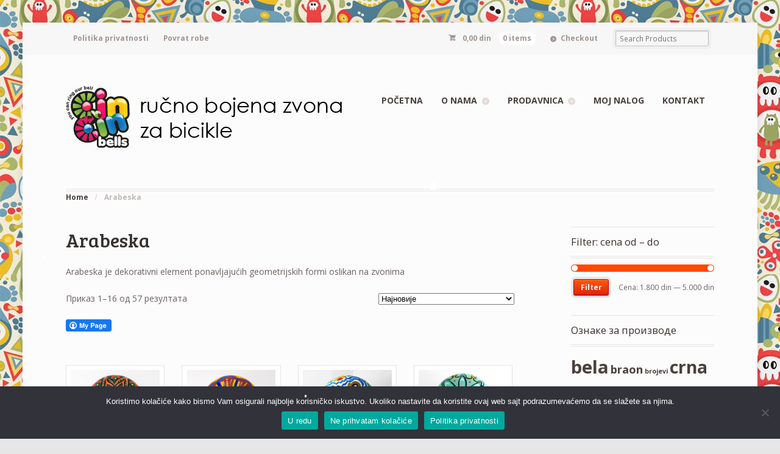

--- FILE ---
content_type: text/html; charset=UTF-8
request_url: https://cincinzvona.kikel.rs/kategorija-proizvoda/arabeska/
body_size: 22756
content:
<!DOCTYPE html>
<html lang="sr-RS" class="boxed ">
<head>

<meta charset="UTF-8" />

<title>Arabeska | Категорије производа | Cin Cin bells</title>
<meta http-equiv="Content-Type" content="text/html; charset=UTF-8" />
<link rel="stylesheet" type="text/css" href="https://cincinzvona.kikel.rs/wp-content/themes/mystile-child/style.css" media="screen" />
<link rel="pingback" href="https://cincinzvona.kikel.rs/xmlrpc.php" />
<meta name='robots' content='max-image-preview:large' />
<script>window._wca = window._wca || [];</script>
<link rel='dns-prefetch' href='//cdn.canvasjs.com' />
<link rel='dns-prefetch' href='//stats.wp.com' />
<link rel='dns-prefetch' href='//capi-automation.s3.us-east-2.amazonaws.com' />
<link rel='dns-prefetch' href='//ws.sharethis.com' />
<link rel="alternate" type="application/rss+xml" title="Cin Cin bells &raquo; довод" href="https://cincinzvona.kikel.rs/feed/" />
<link rel="alternate" type="application/rss+xml" title="Cin Cin bells &raquo; довод коментара" href="https://cincinzvona.kikel.rs/comments/feed/" />
<link rel="alternate" type="application/rss+xml" title="Cin Cin bells &raquo; довод за Arabeska Категорија" href="https://cincinzvona.kikel.rs/kategorija-proizvoda/arabeska/feed/" />
<style id='wp-img-auto-sizes-contain-inline-css' type='text/css'>
img:is([sizes=auto i],[sizes^="auto," i]){contain-intrinsic-size:3000px 1500px}
/*# sourceURL=wp-img-auto-sizes-contain-inline-css */
</style>
<link rel='stylesheet' id='woo-layout-css' href='https://cincinzvona.kikel.rs/wp-content/themes/mystile/css/layout.css?ver=230e2565da4c5bfa1666a752feafa70b' type='text/css' media='all' />
<link rel='stylesheet' id='hfe-widgets-style-css' href='https://cincinzvona.kikel.rs/wp-content/plugins/header-footer-elementor/inc/widgets-css/frontend.css?ver=2.8.1' type='text/css' media='all' />
<link rel='stylesheet' id='hfe-woo-product-grid-css' href='https://cincinzvona.kikel.rs/wp-content/plugins/header-footer-elementor/inc/widgets-css/woo-products.css?ver=2.8.1' type='text/css' media='all' />
<style id='wp-emoji-styles-inline-css' type='text/css'>

	img.wp-smiley, img.emoji {
		display: inline !important;
		border: none !important;
		box-shadow: none !important;
		height: 1em !important;
		width: 1em !important;
		margin: 0 0.07em !important;
		vertical-align: -0.1em !important;
		background: none !important;
		padding: 0 !important;
	}
/*# sourceURL=wp-emoji-styles-inline-css */
</style>
<link rel='stylesheet' id='wp-block-library-css' href='https://cincinzvona.kikel.rs/wp-includes/css/dist/block-library/style.min.css?ver=230e2565da4c5bfa1666a752feafa70b' type='text/css' media='all' />
<style id='classic-theme-styles-inline-css' type='text/css'>
/*! This file is auto-generated */
.wp-block-button__link{color:#fff;background-color:#32373c;border-radius:9999px;box-shadow:none;text-decoration:none;padding:calc(.667em + 2px) calc(1.333em + 2px);font-size:1.125em}.wp-block-file__button{background:#32373c;color:#fff;text-decoration:none}
/*# sourceURL=/wp-includes/css/classic-themes.min.css */
</style>
<style id='wppb-edit-profile-style-inline-css' type='text/css'>


/*# sourceURL=https://cincinzvona.kikel.rs/wp-content/plugins/profile-builder/assets/misc/gutenberg/blocks/build/edit-profile/style-index.css */
</style>
<style id='wppb-login-style-inline-css' type='text/css'>


/*# sourceURL=https://cincinzvona.kikel.rs/wp-content/plugins/profile-builder/assets/misc/gutenberg/blocks/build/login/style-index.css */
</style>
<style id='wppb-recover-password-style-inline-css' type='text/css'>


/*# sourceURL=https://cincinzvona.kikel.rs/wp-content/plugins/profile-builder/assets/misc/gutenberg/blocks/build/recover-password/style-index.css */
</style>
<style id='wppb-register-style-inline-css' type='text/css'>


/*# sourceURL=https://cincinzvona.kikel.rs/wp-content/plugins/profile-builder/assets/misc/gutenberg/blocks/build/register/style-index.css */
</style>
<link rel='stylesheet' id='mediaelement-css' href='https://cincinzvona.kikel.rs/wp-includes/js/mediaelement/mediaelementplayer-legacy.min.css?ver=4.2.17' type='text/css' media='all' />
<link rel='stylesheet' id='wp-mediaelement-css' href='https://cincinzvona.kikel.rs/wp-includes/js/mediaelement/wp-mediaelement.min.css?ver=230e2565da4c5bfa1666a752feafa70b' type='text/css' media='all' />
<style id='jetpack-sharing-buttons-style-inline-css' type='text/css'>
.jetpack-sharing-buttons__services-list{display:flex;flex-direction:row;flex-wrap:wrap;gap:0;list-style-type:none;margin:5px;padding:0}.jetpack-sharing-buttons__services-list.has-small-icon-size{font-size:12px}.jetpack-sharing-buttons__services-list.has-normal-icon-size{font-size:16px}.jetpack-sharing-buttons__services-list.has-large-icon-size{font-size:24px}.jetpack-sharing-buttons__services-list.has-huge-icon-size{font-size:36px}@media print{.jetpack-sharing-buttons__services-list{display:none!important}}.editor-styles-wrapper .wp-block-jetpack-sharing-buttons{gap:0;padding-inline-start:0}ul.jetpack-sharing-buttons__services-list.has-background{padding:1.25em 2.375em}
/*# sourceURL=https://cincinzvona.kikel.rs/wp-content/plugins/jetpack/_inc/blocks/sharing-buttons/view.css */
</style>
<style id='global-styles-inline-css' type='text/css'>
:root{--wp--preset--aspect-ratio--square: 1;--wp--preset--aspect-ratio--4-3: 4/3;--wp--preset--aspect-ratio--3-4: 3/4;--wp--preset--aspect-ratio--3-2: 3/2;--wp--preset--aspect-ratio--2-3: 2/3;--wp--preset--aspect-ratio--16-9: 16/9;--wp--preset--aspect-ratio--9-16: 9/16;--wp--preset--color--black: #000000;--wp--preset--color--cyan-bluish-gray: #abb8c3;--wp--preset--color--white: #ffffff;--wp--preset--color--pale-pink: #f78da7;--wp--preset--color--vivid-red: #cf2e2e;--wp--preset--color--luminous-vivid-orange: #ff6900;--wp--preset--color--luminous-vivid-amber: #fcb900;--wp--preset--color--light-green-cyan: #7bdcb5;--wp--preset--color--vivid-green-cyan: #00d084;--wp--preset--color--pale-cyan-blue: #8ed1fc;--wp--preset--color--vivid-cyan-blue: #0693e3;--wp--preset--color--vivid-purple: #9b51e0;--wp--preset--gradient--vivid-cyan-blue-to-vivid-purple: linear-gradient(135deg,rgb(6,147,227) 0%,rgb(155,81,224) 100%);--wp--preset--gradient--light-green-cyan-to-vivid-green-cyan: linear-gradient(135deg,rgb(122,220,180) 0%,rgb(0,208,130) 100%);--wp--preset--gradient--luminous-vivid-amber-to-luminous-vivid-orange: linear-gradient(135deg,rgb(252,185,0) 0%,rgb(255,105,0) 100%);--wp--preset--gradient--luminous-vivid-orange-to-vivid-red: linear-gradient(135deg,rgb(255,105,0) 0%,rgb(207,46,46) 100%);--wp--preset--gradient--very-light-gray-to-cyan-bluish-gray: linear-gradient(135deg,rgb(238,238,238) 0%,rgb(169,184,195) 100%);--wp--preset--gradient--cool-to-warm-spectrum: linear-gradient(135deg,rgb(74,234,220) 0%,rgb(151,120,209) 20%,rgb(207,42,186) 40%,rgb(238,44,130) 60%,rgb(251,105,98) 80%,rgb(254,248,76) 100%);--wp--preset--gradient--blush-light-purple: linear-gradient(135deg,rgb(255,206,236) 0%,rgb(152,150,240) 100%);--wp--preset--gradient--blush-bordeaux: linear-gradient(135deg,rgb(254,205,165) 0%,rgb(254,45,45) 50%,rgb(107,0,62) 100%);--wp--preset--gradient--luminous-dusk: linear-gradient(135deg,rgb(255,203,112) 0%,rgb(199,81,192) 50%,rgb(65,88,208) 100%);--wp--preset--gradient--pale-ocean: linear-gradient(135deg,rgb(255,245,203) 0%,rgb(182,227,212) 50%,rgb(51,167,181) 100%);--wp--preset--gradient--electric-grass: linear-gradient(135deg,rgb(202,248,128) 0%,rgb(113,206,126) 100%);--wp--preset--gradient--midnight: linear-gradient(135deg,rgb(2,3,129) 0%,rgb(40,116,252) 100%);--wp--preset--font-size--small: 13px;--wp--preset--font-size--medium: 20px;--wp--preset--font-size--large: 36px;--wp--preset--font-size--x-large: 42px;--wp--preset--spacing--20: 0.44rem;--wp--preset--spacing--30: 0.67rem;--wp--preset--spacing--40: 1rem;--wp--preset--spacing--50: 1.5rem;--wp--preset--spacing--60: 2.25rem;--wp--preset--spacing--70: 3.38rem;--wp--preset--spacing--80: 5.06rem;--wp--preset--shadow--natural: 6px 6px 9px rgba(0, 0, 0, 0.2);--wp--preset--shadow--deep: 12px 12px 50px rgba(0, 0, 0, 0.4);--wp--preset--shadow--sharp: 6px 6px 0px rgba(0, 0, 0, 0.2);--wp--preset--shadow--outlined: 6px 6px 0px -3px rgb(255, 255, 255), 6px 6px rgb(0, 0, 0);--wp--preset--shadow--crisp: 6px 6px 0px rgb(0, 0, 0);}:where(.is-layout-flex){gap: 0.5em;}:where(.is-layout-grid){gap: 0.5em;}body .is-layout-flex{display: flex;}.is-layout-flex{flex-wrap: wrap;align-items: center;}.is-layout-flex > :is(*, div){margin: 0;}body .is-layout-grid{display: grid;}.is-layout-grid > :is(*, div){margin: 0;}:where(.wp-block-columns.is-layout-flex){gap: 2em;}:where(.wp-block-columns.is-layout-grid){gap: 2em;}:where(.wp-block-post-template.is-layout-flex){gap: 1.25em;}:where(.wp-block-post-template.is-layout-grid){gap: 1.25em;}.has-black-color{color: var(--wp--preset--color--black) !important;}.has-cyan-bluish-gray-color{color: var(--wp--preset--color--cyan-bluish-gray) !important;}.has-white-color{color: var(--wp--preset--color--white) !important;}.has-pale-pink-color{color: var(--wp--preset--color--pale-pink) !important;}.has-vivid-red-color{color: var(--wp--preset--color--vivid-red) !important;}.has-luminous-vivid-orange-color{color: var(--wp--preset--color--luminous-vivid-orange) !important;}.has-luminous-vivid-amber-color{color: var(--wp--preset--color--luminous-vivid-amber) !important;}.has-light-green-cyan-color{color: var(--wp--preset--color--light-green-cyan) !important;}.has-vivid-green-cyan-color{color: var(--wp--preset--color--vivid-green-cyan) !important;}.has-pale-cyan-blue-color{color: var(--wp--preset--color--pale-cyan-blue) !important;}.has-vivid-cyan-blue-color{color: var(--wp--preset--color--vivid-cyan-blue) !important;}.has-vivid-purple-color{color: var(--wp--preset--color--vivid-purple) !important;}.has-black-background-color{background-color: var(--wp--preset--color--black) !important;}.has-cyan-bluish-gray-background-color{background-color: var(--wp--preset--color--cyan-bluish-gray) !important;}.has-white-background-color{background-color: var(--wp--preset--color--white) !important;}.has-pale-pink-background-color{background-color: var(--wp--preset--color--pale-pink) !important;}.has-vivid-red-background-color{background-color: var(--wp--preset--color--vivid-red) !important;}.has-luminous-vivid-orange-background-color{background-color: var(--wp--preset--color--luminous-vivid-orange) !important;}.has-luminous-vivid-amber-background-color{background-color: var(--wp--preset--color--luminous-vivid-amber) !important;}.has-light-green-cyan-background-color{background-color: var(--wp--preset--color--light-green-cyan) !important;}.has-vivid-green-cyan-background-color{background-color: var(--wp--preset--color--vivid-green-cyan) !important;}.has-pale-cyan-blue-background-color{background-color: var(--wp--preset--color--pale-cyan-blue) !important;}.has-vivid-cyan-blue-background-color{background-color: var(--wp--preset--color--vivid-cyan-blue) !important;}.has-vivid-purple-background-color{background-color: var(--wp--preset--color--vivid-purple) !important;}.has-black-border-color{border-color: var(--wp--preset--color--black) !important;}.has-cyan-bluish-gray-border-color{border-color: var(--wp--preset--color--cyan-bluish-gray) !important;}.has-white-border-color{border-color: var(--wp--preset--color--white) !important;}.has-pale-pink-border-color{border-color: var(--wp--preset--color--pale-pink) !important;}.has-vivid-red-border-color{border-color: var(--wp--preset--color--vivid-red) !important;}.has-luminous-vivid-orange-border-color{border-color: var(--wp--preset--color--luminous-vivid-orange) !important;}.has-luminous-vivid-amber-border-color{border-color: var(--wp--preset--color--luminous-vivid-amber) !important;}.has-light-green-cyan-border-color{border-color: var(--wp--preset--color--light-green-cyan) !important;}.has-vivid-green-cyan-border-color{border-color: var(--wp--preset--color--vivid-green-cyan) !important;}.has-pale-cyan-blue-border-color{border-color: var(--wp--preset--color--pale-cyan-blue) !important;}.has-vivid-cyan-blue-border-color{border-color: var(--wp--preset--color--vivid-cyan-blue) !important;}.has-vivid-purple-border-color{border-color: var(--wp--preset--color--vivid-purple) !important;}.has-vivid-cyan-blue-to-vivid-purple-gradient-background{background: var(--wp--preset--gradient--vivid-cyan-blue-to-vivid-purple) !important;}.has-light-green-cyan-to-vivid-green-cyan-gradient-background{background: var(--wp--preset--gradient--light-green-cyan-to-vivid-green-cyan) !important;}.has-luminous-vivid-amber-to-luminous-vivid-orange-gradient-background{background: var(--wp--preset--gradient--luminous-vivid-amber-to-luminous-vivid-orange) !important;}.has-luminous-vivid-orange-to-vivid-red-gradient-background{background: var(--wp--preset--gradient--luminous-vivid-orange-to-vivid-red) !important;}.has-very-light-gray-to-cyan-bluish-gray-gradient-background{background: var(--wp--preset--gradient--very-light-gray-to-cyan-bluish-gray) !important;}.has-cool-to-warm-spectrum-gradient-background{background: var(--wp--preset--gradient--cool-to-warm-spectrum) !important;}.has-blush-light-purple-gradient-background{background: var(--wp--preset--gradient--blush-light-purple) !important;}.has-blush-bordeaux-gradient-background{background: var(--wp--preset--gradient--blush-bordeaux) !important;}.has-luminous-dusk-gradient-background{background: var(--wp--preset--gradient--luminous-dusk) !important;}.has-pale-ocean-gradient-background{background: var(--wp--preset--gradient--pale-ocean) !important;}.has-electric-grass-gradient-background{background: var(--wp--preset--gradient--electric-grass) !important;}.has-midnight-gradient-background{background: var(--wp--preset--gradient--midnight) !important;}.has-small-font-size{font-size: var(--wp--preset--font-size--small) !important;}.has-medium-font-size{font-size: var(--wp--preset--font-size--medium) !important;}.has-large-font-size{font-size: var(--wp--preset--font-size--large) !important;}.has-x-large-font-size{font-size: var(--wp--preset--font-size--x-large) !important;}
:where(.wp-block-post-template.is-layout-flex){gap: 1.25em;}:where(.wp-block-post-template.is-layout-grid){gap: 1.25em;}
:where(.wp-block-term-template.is-layout-flex){gap: 1.25em;}:where(.wp-block-term-template.is-layout-grid){gap: 1.25em;}
:where(.wp-block-columns.is-layout-flex){gap: 2em;}:where(.wp-block-columns.is-layout-grid){gap: 2em;}
:root :where(.wp-block-pullquote){font-size: 1.5em;line-height: 1.6;}
/*# sourceURL=global-styles-inline-css */
</style>
<link rel='stylesheet' id='contact-form-7-css' href='https://cincinzvona.kikel.rs/wp-content/plugins/contact-form-7/includes/css/styles.css?ver=6.1.4' type='text/css' media='all' />
<link rel='stylesheet' id='cookie-notice-front-css' href='https://cincinzvona.kikel.rs/wp-content/plugins/cookie-notice/css/front.min.css?ver=2.5.11' type='text/css' media='all' />
<link rel='stylesheet' id='fcbkbttn_icon-css' href='https://cincinzvona.kikel.rs/wp-content/plugins/facebook-button-plugin/css/icon.css?ver=2.77' type='text/css' media='all' />
<link rel='stylesheet' id='fcbkbttn_stylesheet-css' href='https://cincinzvona.kikel.rs/wp-content/plugins/facebook-button-plugin/css/style.css?ver=2.77' type='text/css' media='all' />
<link rel='stylesheet' id='jltma-wpf-css' href='https://cincinzvona.kikel.rs/wp-content/plugins/prettyphoto/css/prettyPhoto.css?ver=230e2565da4c5bfa1666a752feafa70b' type='text/css' media='all' />
<link rel='stylesheet' id='dashicons-css' href='https://cincinzvona.kikel.rs/wp-includes/css/dashicons.min.css?ver=230e2565da4c5bfa1666a752feafa70b' type='text/css' media='all' />
<link rel='stylesheet' id='admin-bar-css' href='https://cincinzvona.kikel.rs/wp-includes/css/admin-bar.min.css?ver=230e2565da4c5bfa1666a752feafa70b' type='text/css' media='all' />
<style id='admin-bar-inline-css' type='text/css'>

    .canvasjs-chart-credit{
        display: none !important;
    }
    #vtrtsFreeChart canvas {
    border-radius: 6px;
}

.vtrts-free-adminbar-weekly-title {
    font-weight: bold;
    font-size: 14px;
    color: #fff;
    margin-bottom: 6px;
}

        #wpadminbar #wp-admin-bar-vtrts_free_top_button .ab-icon:before {
            content: "\f185";
            color: #1DAE22;
            top: 3px;
        }
    #wp-admin-bar-vtrts_pro_top_button .ab-item {
        min-width: 180px;
    }
    .vtrts-free-adminbar-dropdown {
        min-width: 420px ;
        padding: 18px 18px 12px 18px;
        background: #23282d;
        color: #fff;
        border-radius: 8px;
        box-shadow: 0 4px 24px rgba(0,0,0,0.15);
        margin-top: 10px;
    }
    .vtrts-free-adminbar-grid {
        display: grid;
        grid-template-columns: 1fr 1fr;
        gap: 18px 18px; /* row-gap column-gap */
        margin-bottom: 18px;
    }
    .vtrts-free-adminbar-card {
        background: #2c3338;
        border-radius: 8px;
        padding: 18px 18px 12px 18px;
        box-shadow: 0 2px 8px rgba(0,0,0,0.07);
        display: flex;
        flex-direction: column;
        align-items: flex-start;
    }
    /* Extra margin for the right column */
    .vtrts-free-adminbar-card:nth-child(2),
    .vtrts-free-adminbar-card:nth-child(4) {
        margin-left: 10px !important;
        padding-left: 10px !important;
                padding-top: 6px !important;

        margin-right: 10px !important;
        padding-right : 10px !important;
        margin-top: 10px !important;
    }
    .vtrts-free-adminbar-card:nth-child(1),
    .vtrts-free-adminbar-card:nth-child(3) {
        margin-left: 10px !important;
        padding-left: 10px !important;
                padding-top: 6px !important;

        margin-top: 10px !important;
                padding-right : 10px !important;

    }
    /* Extra margin for the bottom row */
    .vtrts-free-adminbar-card:nth-child(3),
    .vtrts-free-adminbar-card:nth-child(4) {
        margin-top: 6px !important;
        padding-top: 6px !important;
        margin-top: 10px !important;
    }
    .vtrts-free-adminbar-card-title {
        font-size: 14px;
        font-weight: 800;
        margin-bottom: 6px;
        color: #fff;
    }
    .vtrts-free-adminbar-card-value {
        font-size: 22px;
        font-weight: bold;
        color: #1DAE22;
        margin-bottom: 4px;
    }
    .vtrts-free-adminbar-card-sub {
        font-size: 12px;
        color: #aaa;
    }
    .vtrts-free-adminbar-btn-wrap {
        text-align: center;
        margin-top: 8px;
    }

    #wp-admin-bar-vtrts_free_top_button .ab-item{
    min-width: 80px !important;
        padding: 0px !important;
    .vtrts-free-adminbar-btn {
        display: inline-block;
        background: #1DAE22;
        color: #fff !important;
        font-weight: bold;
        padding: 8px 28px;
        border-radius: 6px;
        text-decoration: none;
        font-size: 15px;
        transition: background 0.2s;
        margin-top: 8px;
    }
    .vtrts-free-adminbar-btn:hover {
        background: #15991b;
        color: #fff !important;
    }

    .vtrts-free-adminbar-dropdown-wrap { min-width: 0; padding: 0; }
    #wpadminbar #wp-admin-bar-vtrts_free_top_button .vtrts-free-adminbar-dropdown { display: none; position: absolute; left: 0; top: 100%; z-index: 99999; }
    #wpadminbar #wp-admin-bar-vtrts_free_top_button:hover .vtrts-free-adminbar-dropdown { display: block; }
    
        .ab-empty-item #wp-admin-bar-vtrts_free_top_button-default .ab-empty-item{
    height:0px !important;
    padding :0px !important;
     }
            #wpadminbar .quicklinks .ab-empty-item{
        padding:0px !important;
    }
    .vtrts-free-adminbar-dropdown {
    min-width: 420px;
    padding: 18px 18px 12px 18px;
    background: #23282d;
    color: #fff;
    border-radius: 12px; /* more rounded */
    box-shadow: 0 8px 32px rgba(0,0,0,0.25); /* deeper shadow */
    margin-top: 10px;
}

.vtrts-free-adminbar-btn-wrap {
    text-align: center;
    margin-top: 18px; /* more space above */
}

.vtrts-free-adminbar-btn {
    display: inline-block;
    background: #1DAE22;
    color: #fff !important;
    font-weight: bold;
    padding: 5px 22px;
    border-radius: 8px;
    text-decoration: none;
    font-size: 17px;
    transition: background 0.2s, box-shadow 0.2s;
    margin-top: 8px;
    box-shadow: 0 2px 8px rgba(29,174,34,0.15);
    text-align: center;
    line-height: 1.6;
    
}
.vtrts-free-adminbar-btn:hover {
    background: #15991b;
    color: #fff !important;
    box-shadow: 0 4px 16px rgba(29,174,34,0.25);
}
    



			.admin-bar {
				position: inherit !important;
				top: auto !important;
			}
			.admin-bar .goog-te-banner-frame {
				top: 32px !important
			}
			@media screen and (max-width: 782px) {
				.admin-bar .goog-te-banner-frame {
					top: 46px !important;
				}
			}
			@media screen and (max-width: 480px) {
				.admin-bar .goog-te-banner-frame {
					position: absolute;
				}
			}
		
/*# sourceURL=admin-bar-inline-css */
</style>
<style id='woocommerce-inline-inline-css' type='text/css'>
.woocommerce form .form-row .required { visibility: visible; }
/*# sourceURL=woocommerce-inline-inline-css */
</style>
<link rel='stylesheet' id='hfe-style-css' href='https://cincinzvona.kikel.rs/wp-content/plugins/header-footer-elementor/assets/css/header-footer-elementor.css?ver=2.8.1' type='text/css' media='all' />
<link rel='stylesheet' id='elementor-icons-css' href='https://cincinzvona.kikel.rs/wp-content/plugins/elementor/assets/lib/eicons/css/elementor-icons.min.css?ver=5.46.0' type='text/css' media='all' />
<link rel='stylesheet' id='elementor-frontend-css' href='https://cincinzvona.kikel.rs/wp-content/plugins/elementor/assets/css/frontend.min.css?ver=3.34.2' type='text/css' media='all' />
<link rel='stylesheet' id='elementor-post-19351-css' href='https://cincinzvona.kikel.rs/wp-content/uploads/elementor/css/post-19351.css?ver=1769952708' type='text/css' media='all' />
<link rel='stylesheet' id='font-awesome-5-all-css' href='https://cincinzvona.kikel.rs/wp-content/plugins/elementor/assets/lib/font-awesome/css/all.min.css?ver=3.34.2' type='text/css' media='all' />
<link rel='stylesheet' id='font-awesome-4-shim-css' href='https://cincinzvona.kikel.rs/wp-content/plugins/elementor/assets/lib/font-awesome/css/v4-shims.min.css?ver=3.34.2' type='text/css' media='all' />
<link rel='stylesheet' id='hfe-elementor-icons-css' href='https://cincinzvona.kikel.rs/wp-content/plugins/elementor/assets/lib/eicons/css/elementor-icons.min.css?ver=5.34.0' type='text/css' media='all' />
<link rel='stylesheet' id='hfe-icons-list-css' href='https://cincinzvona.kikel.rs/wp-content/plugins/elementor/assets/css/widget-icon-list.min.css?ver=3.24.3' type='text/css' media='all' />
<link rel='stylesheet' id='hfe-social-icons-css' href='https://cincinzvona.kikel.rs/wp-content/plugins/elementor/assets/css/widget-social-icons.min.css?ver=3.24.0' type='text/css' media='all' />
<link rel='stylesheet' id='hfe-social-share-icons-brands-css' href='https://cincinzvona.kikel.rs/wp-content/plugins/elementor/assets/lib/font-awesome/css/brands.css?ver=5.15.3' type='text/css' media='all' />
<link rel='stylesheet' id='hfe-social-share-icons-fontawesome-css' href='https://cincinzvona.kikel.rs/wp-content/plugins/elementor/assets/lib/font-awesome/css/fontawesome.css?ver=5.15.3' type='text/css' media='all' />
<link rel='stylesheet' id='hfe-nav-menu-icons-css' href='https://cincinzvona.kikel.rs/wp-content/plugins/elementor/assets/lib/font-awesome/css/solid.css?ver=5.15.3' type='text/css' media='all' />
<link rel='stylesheet' id='__EPYT__style-css' href='https://cincinzvona.kikel.rs/wp-content/plugins/youtube-embed-plus/styles/ytprefs.min.css?ver=14.2.4' type='text/css' media='all' />
<style id='__EPYT__style-inline-css' type='text/css'>

                .epyt-gallery-thumb {
                        width: 25%;
                }
                
/*# sourceURL=__EPYT__style-inline-css */
</style>
<link rel='stylesheet' id='eael-general-css' href='https://cincinzvona.kikel.rs/wp-content/plugins/essential-addons-for-elementor-lite/assets/front-end/css/view/general.min.css?ver=6.5.7' type='text/css' media='all' />
<link rel='stylesheet' id='elementor-gf-local-roboto-css' href='https://cincinzvona.kikel.rs/wp-content/uploads/elementor/google-fonts/css/roboto.css?ver=1742714605' type='text/css' media='all' />
<link rel='stylesheet' id='elementor-gf-local-robotoslab-css' href='https://cincinzvona.kikel.rs/wp-content/uploads/elementor/google-fonts/css/robotoslab.css?ver=1742714613' type='text/css' media='all' />
<link rel='stylesheet' id='wppb_stylesheet-css' href='https://cincinzvona.kikel.rs/wp-content/plugins/profile-builder/assets/css/style-front-end.css?ver=3.15.2' type='text/css' media='all' />
<link rel='stylesheet' id='prettyPhoto-css' href='https://cincinzvona.kikel.rs/wp-content/themes/mystile/includes/css/prettyPhoto.css?ver=230e2565da4c5bfa1666a752feafa70b' type='text/css' media='all' />
<script type="text/javascript" id="ahc_front_js-js-extra">
/* <![CDATA[ */
var ahc_ajax_front = {"ajax_url":"https://cincinzvona.kikel.rs/wp-admin/admin-ajax.php","plugin_url":"https://cincinzvona.kikel.rs/wp-content/plugins/visitors-traffic-real-time-statistics/","page_id":"\u041a\u0430\u0442\u0435\u0433\u043e\u0440\u0438\u0458\u0430: \u003Cspan\u003EArabeska\u003C/span\u003E","page_title":"","post_type":""};
//# sourceURL=ahc_front_js-js-extra
/* ]]> */
</script>
<script type="text/javascript" src="https://cincinzvona.kikel.rs/wp-content/plugins/visitors-traffic-real-time-statistics/js/front.js?ver=230e2565da4c5bfa1666a752feafa70b" id="ahc_front_js-js"></script>
<script type="text/javascript" src="https://cincinzvona.kikel.rs/wp-includes/js/tinymce/tinymce.min.js?ver=49110-20250317" id="wp-tinymce-root-js"></script>
<script type="text/javascript" src="https://cincinzvona.kikel.rs/wp-includes/js/tinymce/plugins/compat3x/plugin.min.js?ver=49110-20250317" id="wp-tinymce-js"></script>
<script type="text/javascript" src="https://cincinzvona.kikel.rs/wp-includes/js/jquery/jquery.min.js?ver=3.7.1" id="jquery-core-js"></script>
<script type="text/javascript" src="https://cincinzvona.kikel.rs/wp-includes/js/jquery/jquery-migrate.min.js?ver=3.4.1" id="jquery-migrate-js"></script>
<script type="text/javascript" id="jquery-js-after">
/* <![CDATA[ */
!function($){"use strict";$(document).ready(function(){$(this).scrollTop()>100&&$(".hfe-scroll-to-top-wrap").removeClass("hfe-scroll-to-top-hide"),$(window).scroll(function(){$(this).scrollTop()<100?$(".hfe-scroll-to-top-wrap").fadeOut(300):$(".hfe-scroll-to-top-wrap").fadeIn(300)}),$(".hfe-scroll-to-top-wrap").on("click",function(){$("html, body").animate({scrollTop:0},300);return!1})})}(jQuery);
!function($){'use strict';$(document).ready(function(){var bar=$('.hfe-reading-progress-bar');if(!bar.length)return;$(window).on('scroll',function(){var s=$(window).scrollTop(),d=$(document).height()-$(window).height(),p=d? s/d*100:0;bar.css('width',p+'%')});});}(jQuery);
//# sourceURL=jquery-js-after
/* ]]> */
</script>
<script type="text/javascript" id="cookie-notice-front-js-before">
/* <![CDATA[ */
var cnArgs = {"ajaxUrl":"https:\/\/cincinzvona.kikel.rs\/wp-admin\/admin-ajax.php","nonce":"942bcebcce","hideEffect":"fade","position":"bottom","onScroll":true,"onScrollOffset":400,"onClick":true,"cookieName":"cookie_notice_accepted","cookieTime":2592000,"cookieTimeRejected":2592000,"globalCookie":false,"redirection":true,"cache":true,"revokeCookies":false,"revokeCookiesOpt":"automatic"};

//# sourceURL=cookie-notice-front-js-before
/* ]]> */
</script>
<script type="text/javascript" src="https://cincinzvona.kikel.rs/wp-content/plugins/cookie-notice/js/front.min.js?ver=2.5.11" id="cookie-notice-front-js"></script>
<script type="text/javascript" id="3d-flip-book-client-locale-loader-js-extra">
/* <![CDATA[ */
var FB3D_CLIENT_LOCALE = {"ajaxurl":"https://cincinzvona.kikel.rs/wp-admin/admin-ajax.php","dictionary":{"Table of contents":"Table of contents","Close":"Close","Bookmarks":"Bookmarks","Thumbnails":"Thumbnails","Search":"Search","Share":"Share","Facebook":"Facebook","Twitter":"Twitter","Email":"Email","Play":"Play","Previous page":"Previous page","Next page":"Next page","Zoom in":"Zoom in","Zoom out":"Zoom out","Fit view":"Fit view","Auto play":"Auto play","Full screen":"Full screen","More":"More","Smart pan":"Smart pan","Single page":"Single page","Sounds":"Sounds","Stats":"Stats","Print":"Print","Download":"Download","Goto first page":"Goto first page","Goto last page":"Goto last page"},"images":"https://cincinzvona.kikel.rs/wp-content/plugins/interactive-3d-flipbook-powered-physics-engine/assets/images/","jsData":{"urls":[],"posts":{"ids_mis":[],"ids":[]},"pages":[],"firstPages":[],"bookCtrlProps":[],"bookTemplates":[]},"key":"3d-flip-book","pdfJS":{"pdfJsLib":"https://cincinzvona.kikel.rs/wp-content/plugins/interactive-3d-flipbook-powered-physics-engine/assets/js/pdf.min.js?ver=4.3.136","pdfJsWorker":"https://cincinzvona.kikel.rs/wp-content/plugins/interactive-3d-flipbook-powered-physics-engine/assets/js/pdf.worker.js?ver=4.3.136","stablePdfJsLib":"https://cincinzvona.kikel.rs/wp-content/plugins/interactive-3d-flipbook-powered-physics-engine/assets/js/stable/pdf.min.js?ver=2.5.207","stablePdfJsWorker":"https://cincinzvona.kikel.rs/wp-content/plugins/interactive-3d-flipbook-powered-physics-engine/assets/js/stable/pdf.worker.js?ver=2.5.207","pdfJsCMapUrl":"https://cincinzvona.kikel.rs/wp-content/plugins/interactive-3d-flipbook-powered-physics-engine/assets/cmaps/"},"cacheurl":"https://cincinzvona.kikel.rs/wp-content/uploads/3d-flip-book/cache/","pluginsurl":"https://cincinzvona.kikel.rs/wp-content/plugins/","pluginurl":"https://cincinzvona.kikel.rs/wp-content/plugins/interactive-3d-flipbook-powered-physics-engine/","thumbnailSize":{"width":"600","height":"600"},"version":"1.16.17"};
//# sourceURL=3d-flip-book-client-locale-loader-js-extra
/* ]]> */
</script>
<script type="text/javascript" src="https://cincinzvona.kikel.rs/wp-content/plugins/interactive-3d-flipbook-powered-physics-engine/assets/js/client-locale-loader.js?ver=1.16.17" id="3d-flip-book-client-locale-loader-js" async="async" data-wp-strategy="async"></script>
<script type="text/javascript" src="https://cincinzvona.kikel.rs/wp-content/plugins/woocommerce/assets/js/jquery-blockui/jquery.blockUI.min.js?ver=2.7.0-wc.10.4.3" id="wc-jquery-blockui-js" defer="defer" data-wp-strategy="defer"></script>
<script type="text/javascript" id="wc-add-to-cart-js-extra">
/* <![CDATA[ */
var wc_add_to_cart_params = {"ajax_url":"/wp-admin/admin-ajax.php","wc_ajax_url":"/?wc-ajax=%%endpoint%%","i18n_view_cart":"Pogledaj korpu","cart_url":"https://cincinzvona.kikel.rs/cart/","is_cart":"","cart_redirect_after_add":"no"};
//# sourceURL=wc-add-to-cart-js-extra
/* ]]> */
</script>
<script type="text/javascript" src="https://cincinzvona.kikel.rs/wp-content/plugins/woocommerce/assets/js/frontend/add-to-cart.min.js?ver=10.4.3" id="wc-add-to-cart-js" defer="defer" data-wp-strategy="defer"></script>
<script type="text/javascript" src="https://cincinzvona.kikel.rs/wp-content/plugins/woocommerce/assets/js/js-cookie/js.cookie.min.js?ver=2.1.4-wc.10.4.3" id="wc-js-cookie-js" defer="defer" data-wp-strategy="defer"></script>
<script type="text/javascript" id="woocommerce-js-extra">
/* <![CDATA[ */
var woocommerce_params = {"ajax_url":"/wp-admin/admin-ajax.php","wc_ajax_url":"/?wc-ajax=%%endpoint%%","i18n_password_show":"\u041f\u0440\u0438\u043a\u0430\u0436\u0438 \u043b\u043e\u0437\u0438\u043d\u043a\u0443","i18n_password_hide":"\u0421\u0430\u043a\u0440\u0438\u0458 \u043b\u043e\u0437\u0438\u043d\u043a\u0443"};
//# sourceURL=woocommerce-js-extra
/* ]]> */
</script>
<script type="text/javascript" src="https://cincinzvona.kikel.rs/wp-content/plugins/woocommerce/assets/js/frontend/woocommerce.min.js?ver=10.4.3" id="woocommerce-js" defer="defer" data-wp-strategy="defer"></script>
<script type="text/javascript" src="https://cincinzvona.kikel.rs/wp-content/plugins/elementor/assets/lib/font-awesome/js/v4-shims.min.js?ver=3.34.2" id="font-awesome-4-shim-js"></script>
<script type="text/javascript" src="https://cincinzvona.kikel.rs/wp-content/themes/mystile/includes/js/third-party.js?ver=230e2565da4c5bfa1666a752feafa70b" id="third party-js"></script>
<script type="text/javascript" src="https://cincinzvona.kikel.rs/wp-content/themes/mystile/includes/js/general.js?ver=230e2565da4c5bfa1666a752feafa70b" id="general-js"></script>
<script type="text/javascript" src="https://cincinzvona.kikel.rs/wp-content/plugins/woocommerce/assets/js/prettyPhoto/jquery.prettyPhoto.min.js?ver=3.1.6-wc.10.4.3" id="wc-prettyPhoto-js" data-wp-strategy="defer"></script>
<script type="text/javascript" src="https://cincinzvona.kikel.rs/wp-content/themes/mystile/includes/js/enable-lightbox.js?ver=230e2565da4c5bfa1666a752feafa70b" id="enable-lightbox-js"></script>
<script type="text/javascript" src="https://stats.wp.com/s-202606.js" id="woocommerce-analytics-js" defer="defer" data-wp-strategy="defer"></script>
<script id='st_insights_js' type="text/javascript" src="https://ws.sharethis.com/button/st_insights.js?publisher=eba0f3ba-f9ab-408c-bc68-c28af5afe749&amp;product=feather&amp;ver=1763675872" id="feather-sharethis-js"></script>
<script type="text/javascript" id="__ytprefs__-js-extra">
/* <![CDATA[ */
var _EPYT_ = {"ajaxurl":"https://cincinzvona.kikel.rs/wp-admin/admin-ajax.php","security":"7e58dca708","gallery_scrolloffset":"20","eppathtoscripts":"https://cincinzvona.kikel.rs/wp-content/plugins/youtube-embed-plus/scripts/","eppath":"https://cincinzvona.kikel.rs/wp-content/plugins/youtube-embed-plus/","epresponsiveselector":"[\"iframe.__youtube_prefs__\"]","epdovol":"1","version":"14.2.4","evselector":"iframe.__youtube_prefs__[src], iframe[src*=\"youtube.com/embed/\"], iframe[src*=\"youtube-nocookie.com/embed/\"]","ajax_compat":"","maxres_facade":"eager","ytapi_load":"light","pause_others":"","stopMobileBuffer":"1","facade_mode":"","not_live_on_channel":""};
//# sourceURL=__ytprefs__-js-extra
/* ]]> */
</script>
<script type="text/javascript" src="https://cincinzvona.kikel.rs/wp-content/plugins/youtube-embed-plus/scripts/ytprefs.min.js?ver=14.2.4" id="__ytprefs__-js"></script>
<link rel="https://api.w.org/" href="https://cincinzvona.kikel.rs/wp-json/" /><link rel="alternate" title="JSON" type="application/json" href="https://cincinzvona.kikel.rs/wp-json/wp/v2/product_cat/129" /><link rel="EditURI" type="application/rsd+xml" title="RSD" href="https://cincinzvona.kikel.rs/xmlrpc.php?rsd" />


<!-- fcbkbttn meta start -->
<meta property="og:url" content="https://cincinzvona.kikel.rs/kategorija-proizvoda/arabeska"/>
<meta property="og:title" content="Категорија: &lt;span&gt;Arabeska&lt;/span&gt;"/>
<meta property="og:site_name" content="Cin Cin bells"/>
<meta property="og:description" content="&lt;p&gt;Arabeska je dekorativni element ponavljajućih geometrijskih formi oslikan na zvonima&lt;/p&gt;
"/>
<!-- fcbkbttn meta end -->
<meta name="facebook-domain-verification" content="n8y6eaojkvm76s2otyzxlcst1q1nn2" />	<script>
		//Autumn_check Weather effect Start
		 
		//Autumn_check Weather effect End
	</script>
	<script>
		//winter_check Start
			//Winter snow Falling Start
									jQuery(document).ready(function(){
							jQuery(document).snowfall({deviceorientation : false,
								round : true,  //snow structure Round or Cube
								minSize: 1,  // snow size
								maxSize: 15,   // snow cube size
								flakeCount : 15,  // snow cube quantity
							}); 
							
							// Stop snowfall after 20 seconds (20000 milliseconds)
							setTimeout(function(){
								jQuery(document).snowfall("clear");
							}, 30000);
						});
										//Winter Snow End
					//2. falling snow Start	
					 
		 
			//Winter Falling End
		//winter_check end
	</script>
	<style>
		.we-flake{
			color: FFFFFF !important;
		}
	</style>
	<script>
		// spring_check Effect End
		 
	</script>
	<script>
		// summer_check Effect Start
		  //summer_check Effect End
	</script>
	<script>
		//halloween_check  Start
		 
	  //halloween_check End
	</script>
	<script>
		//rainy_check Start
			 
	  //rainy_check end
	</script>
	<script>
		//thanks_giving_check start
			 
		//thanks_giving_check end
	</script>
	<script>
		//valentine_check start
			 
		//valentine_check End
	</script>
	<script>
		//new_year_check start
			 
		//new_year_check end
	</script>

<!-- Theme version -->
<meta name="generator" content="Mystile Child Theme 1.0.0" />
<meta name="generator" content="Mystile 1.3.19" />
<meta name="generator" content="WooFramework 6.2.9" />

<!-- Always force latest IE rendering engine (even in intranet) & Chrome Frame -->
<meta http-equiv="X-UA-Compatible" content="IE=edge,chrome=1" />

<!--  Mobile viewport scale | Disable user zooming as the layout is optimised -->
<meta name="viewport" content="width=device-width, initial-scale=1, maximum-scale=1">
<!--[if lt IE 9]>
<script src="https://cincinzvona.kikel.rs/wp-content/themes/mystile/includes/js/respond-IE.js"></script>
<![endif]-->
	<noscript><style>.woocommerce-product-gallery{ opacity: 1 !important; }</style></noscript>
	<meta name="generator" content="Elementor 3.34.2; features: additional_custom_breakpoints; settings: css_print_method-external, google_font-enabled, font_display-auto">

<style type="text/css"></style>
			<script  type="text/javascript">
				!function(f,b,e,v,n,t,s){if(f.fbq)return;n=f.fbq=function(){n.callMethod?
					n.callMethod.apply(n,arguments):n.queue.push(arguments)};if(!f._fbq)f._fbq=n;
					n.push=n;n.loaded=!0;n.version='2.0';n.queue=[];t=b.createElement(e);t.async=!0;
					t.src=v;s=b.getElementsByTagName(e)[0];s.parentNode.insertBefore(t,s)}(window,
					document,'script','https://connect.facebook.net/en_US/fbevents.js');
			</script>
			<!-- WooCommerce Facebook Integration Begin -->
			<script  type="text/javascript">

				fbq('init', '2043316755751774', {}, {
    "agent": "woocommerce_0-10.4.3-3.5.15"
});

				document.addEventListener( 'DOMContentLoaded', function() {
					// Insert placeholder for events injected when a product is added to the cart through AJAX.
					document.body.insertAdjacentHTML( 'beforeend', '<div class=\"wc-facebook-pixel-event-placeholder\"></div>' );
				}, false );

			</script>
			<!-- WooCommerce Facebook Integration End -->
						<style>
				.e-con.e-parent:nth-of-type(n+4):not(.e-lazyloaded):not(.e-no-lazyload),
				.e-con.e-parent:nth-of-type(n+4):not(.e-lazyloaded):not(.e-no-lazyload) * {
					background-image: none !important;
				}
				@media screen and (max-height: 1024px) {
					.e-con.e-parent:nth-of-type(n+3):not(.e-lazyloaded):not(.e-no-lazyload),
					.e-con.e-parent:nth-of-type(n+3):not(.e-lazyloaded):not(.e-no-lazyload) * {
						background-image: none !important;
					}
				}
				@media screen and (max-height: 640px) {
					.e-con.e-parent:nth-of-type(n+2):not(.e-lazyloaded):not(.e-no-lazyload),
					.e-con.e-parent:nth-of-type(n+2):not(.e-lazyloaded):not(.e-no-lazyload) * {
						background-image: none !important;
					}
				}
			</style>
			<style>
.synved-social-resolution-single {
display: inline-block;
}
.synved-social-resolution-normal {
display: inline-block;
}
.synved-social-resolution-hidef {
display: none;
}

@media only screen and (min--moz-device-pixel-ratio: 2),
only screen and (-o-min-device-pixel-ratio: 2/1),
only screen and (-webkit-min-device-pixel-ratio: 2),
only screen and (min-device-pixel-ratio: 2),
only screen and (min-resolution: 2dppx),
only screen and (min-resolution: 192dpi) {
	.synved-social-resolution-normal {
	display: none;
	}
	.synved-social-resolution-hidef {
	display: inline-block;
	}
}
</style>
<!-- Woo Custom Styling -->
<style type="text/css">
html { background-image: url( https://cincinzvona.kikel.rs/wp-content/uploads/2014/11/pattern_2.jpg ) !important; }
html { background-repeat: repeat !important; }
html { background-position: top left !important; }
html { background-attachment: scroll !important; }
</style>

<!-- Google Webfonts -->
<link href="https://fonts.googleapis.com/css?family=Dosis%3A200%2C300%2Cregular%2C500%2C600%2C700%2C800%7CBree+Serif%3Aregular%7COpen+Sans%3A300%2C300italic%2Cregular%2Citalic%2C600%2C600italic%2C700%2C700italic%2C800%2C800italic%7CSchoolbell%3Aregular" rel="stylesheet" type="text/css" />

<!-- Alt Stylesheet -->
<link href="https://cincinzvona.kikel.rs/wp-content/themes/mystile/styles/default.css" rel="stylesheet" type="text/css" />

<!-- Custom Favicon -->
<link rel="shortcut icon" href="https://cincinzvona.kikel.rs/wp-content/uploads/2015/02/CinCin_vector_logo-e1423678294310.png"/>

<!-- Woo Shortcodes CSS -->
<link href="https://cincinzvona.kikel.rs/wp-content/themes/mystile/functions/css/shortcodes.css" rel="stylesheet" type="text/css" />

<!-- Custom Stylesheet -->
<link href="https://cincinzvona.kikel.rs/wp-content/themes/mystile/custom.css" rel="stylesheet" type="text/css" />

</head>

<body class="archive tax-product_cat term-arabeska term-129 wp-theme-mystile wp-child-theme-mystile-child theme-mystile cookies-not-set woocommerce woocommerce-page woocommerce-no-js ehf-template-mystile ehf-stylesheet-mystile-child metaslider-plugin chrome alt-style-default has-lightbox layout-left-content  elementor-default elementor-kit-19351">

<div id="wrapper">



	<div id="top">
		<nav class="col-full" role="navigation">
						<ul id="top-nav" class="nav fl"><li id="menu-item-18777" class="menu-item menu-item-type-post_type menu-item-object-page menu-item-privacy-policy menu-item-18777"><a rel="privacy-policy" href="https://cincinzvona.kikel.rs/politika-privatnosti/">Politika privatnosti</a></li>
<li id="menu-item-18776" class="menu-item menu-item-type-post_type menu-item-object-page menu-item-18776"><a href="https://cincinzvona.kikel.rs/povrat-robe/">Povrat robe</a></li>
</ul>						<ul class="nav wc-nav">	<li class="cart">
	<a href="https://cincinzvona.kikel.rs/cart/" title="View your shopping cart" class="cart-parent">
		<span>
	<span class="woocommerce-Price-amount amount"><bdi>0,00&nbsp;<span class="woocommerce-Price-currencySymbol">din</span></bdi></span><span class="contents">0 items</span>	</span>
	</a>
	</li>
	<li class="checkout"><a href="https://cincinzvona.kikel.rs/racun/">Checkout</a></li><li class="search"><form role="search" method="get" id="searchform" action="https://cincinzvona.kikel.rs/" >
    <label class="screen-reader-text" for="s">Search Products:</label>
    <input type="search" results=5 autosave="https://cincinzvona.kikel.rs/" class="input-text" placeholder="Search Products" value="" name="s" id="s" />
    <input type="submit" class="button" id="searchsubmit" value="Search" />
    <input type="hidden" name="post_type" value="product" />
    </form></li></ul>		</nav>
	</div><!-- /#top -->



    
	<header id="header" class="col-full">



	    <hgroup>

	    	 						    <a id="logo" href="https://cincinzvona.kikel.rs/" title="">
			    	<img src="https://cincinzvona.kikel.rs/wp-content/uploads/2015/02/CinCinheader.png" alt="Cin Cin bells" />
			    </a>
		    
			<h1 class="site-title"><a href="https://cincinzvona.kikel.rs/">Cin Cin bells</a></h1>
			<h2 class="site-description">ručno bojena zvona za bicikle</h2>
			<h3 class="nav-toggle"><a href="#navigation"><mark class="websymbols">&#178;</mark> <span>Navigation</span></a></h3>

		</hgroup>

        
		<nav id="navigation" class="col-full" role="navigation">

			<ul id="main-nav" class="nav fr"><li id="menu-item-488" class="menu-item menu-item-type-custom menu-item-object-custom menu-item-home menu-item-488"><a href="http://cincinzvona.kikel.rs/">POČETNA</a></li>
<li id="menu-item-10686" class="menu-item menu-item-type-post_type menu-item-object-page menu-item-has-children menu-item-10686"><a href="https://cincinzvona.kikel.rs/o-nama/">O NAMA</a>
<ul class="sub-menu">
	<li id="menu-item-18843" class="menu-item menu-item-type-post_type menu-item-object-page menu-item-18843"><a href="https://cincinzvona.kikel.rs/o-nama/cin-cin-zvona-u-stampanim-medijima/">Cin Cin zvona u štampanim medijima</a></li>
</ul>
</li>
<li id="menu-item-13" class="menu-item menu-item-type-post_type menu-item-object-page current-menu-ancestor current-menu-parent current_page_parent current_page_ancestor menu-item-has-children menu-item-13"><a href="https://cincinzvona.kikel.rs/prodavnica/">PRODAVNICA</a>
<ul class="sub-menu">
	<li id="menu-item-19332" class="menu-item menu-item-type-taxonomy menu-item-object-product_cat current-menu-item menu-item-19332"><a href="https://cincinzvona.kikel.rs/kategorija-proizvoda/arabeska/" aria-current="page">Arabeska</a></li>
	<li id="menu-item-19333" class="menu-item menu-item-type-taxonomy menu-item-object-product_cat menu-item-19333"><a href="https://cincinzvona.kikel.rs/kategorija-proizvoda/crtaci/">Crtaći</a></li>
	<li id="menu-item-19330" class="menu-item menu-item-type-taxonomy menu-item-object-product_cat menu-item-19330"><a href="https://cincinzvona.kikel.rs/kategorija-proizvoda/klinci-i-klinceze/">Klinci i klinceze</a></li>
	<li id="menu-item-19335" class="menu-item menu-item-type-taxonomy menu-item-object-product_cat menu-item-19335"><a href="https://cincinzvona.kikel.rs/kategorija-proizvoda/personalizovana-zvona/">Personalizovana zvona</a></li>
	<li id="menu-item-19327" class="menu-item menu-item-type-taxonomy menu-item-object-product_cat menu-item-19327"><a href="https://cincinzvona.kikel.rs/kategorija-proizvoda/poklon-za-nju/">Poklon za nju</a></li>
	<li id="menu-item-19331" class="menu-item menu-item-type-taxonomy menu-item-object-product_cat menu-item-19331"><a href="https://cincinzvona.kikel.rs/kategorija-proizvoda/poklon-za-njega/">Poklon za njega</a></li>
	<li id="menu-item-19334" class="menu-item menu-item-type-taxonomy menu-item-object-product_cat menu-item-19334"><a href="https://cincinzvona.kikel.rs/kategorija-proizvoda/popularno/">Popularno</a></li>
	<li id="menu-item-19336" class="menu-item menu-item-type-taxonomy menu-item-object-product_cat menu-item-has-children menu-item-19336"><a href="https://cincinzvona.kikel.rs/kategorija-proizvoda/delikatesna-zvonca/">Delikatesna zvonca</a>
	<ul class="sub-menu">
		<li id="menu-item-19338" class="menu-item menu-item-type-taxonomy menu-item-object-product_cat menu-item-19338"><a href="https://cincinzvona.kikel.rs/kategorija-proizvoda/delikatesna-zvonca/slatkisi/">Slatkiši</a></li>
		<li id="menu-item-19339" class="menu-item menu-item-type-taxonomy menu-item-object-product_cat menu-item-19339"><a href="https://cincinzvona.kikel.rs/kategorija-proizvoda/delikatesna-zvonca/vockice/">Voćkice</a></li>
		<li id="menu-item-19337" class="menu-item menu-item-type-taxonomy menu-item-object-product_cat menu-item-19337"><a href="https://cincinzvona.kikel.rs/kategorija-proizvoda/delikatesna-zvonca/povrce/">Povrće</a></li>
	</ul>
</li>
	<li id="menu-item-19341" class="menu-item menu-item-type-taxonomy menu-item-object-product_cat menu-item-19341"><a href="https://cincinzvona.kikel.rs/kategorija-proizvoda/muzika/">Muzika</a></li>
	<li id="menu-item-19340" class="menu-item menu-item-type-taxonomy menu-item-object-product_cat menu-item-19340"><a href="https://cincinzvona.kikel.rs/kategorija-proizvoda/eko-motivi/">Eko motivi</a></li>
	<li id="menu-item-19329" class="menu-item menu-item-type-taxonomy menu-item-object-product_cat menu-item-19329"><a href="https://cincinzvona.kikel.rs/kategorija-proizvoda/zivotinjsko-carstvo/">Životinjsko carstvo</a></li>
	<li id="menu-item-19342" class="menu-item menu-item-type-taxonomy menu-item-object-product_cat menu-item-19342"><a href="https://cincinzvona.kikel.rs/kategorija-proizvoda/pozvoni-za-ljubav/">Pozvoni za ljubav</a></li>
	<li id="menu-item-19343" class="menu-item menu-item-type-taxonomy menu-item-object-product_cat menu-item-19343"><a href="https://cincinzvona.kikel.rs/kategorija-proizvoda/star-wars/">Star Wars</a></li>
	<li id="menu-item-19344" class="menu-item menu-item-type-taxonomy menu-item-object-product_cat menu-item-19344"><a href="https://cincinzvona.kikel.rs/kategorija-proizvoda/strip-junaci/">Strip junaci</a></li>
	<li id="menu-item-19345" class="menu-item menu-item-type-taxonomy menu-item-object-product_cat menu-item-has-children menu-item-19345"><a href="https://cincinzvona.kikel.rs/kategorija-proizvoda/super-heroji/">Super heroji</a>
	<ul class="sub-menu">
		<li id="menu-item-19346" class="menu-item menu-item-type-taxonomy menu-item-object-product_cat menu-item-19346"><a href="https://cincinzvona.kikel.rs/kategorija-proizvoda/super-heroji/marvel/">Marvel</a></li>
	</ul>
</li>
	<li id="menu-item-19347" class="menu-item menu-item-type-taxonomy menu-item-object-product_cat menu-item-19347"><a href="https://cincinzvona.kikel.rs/kategorija-proizvoda/suveniri/">Suveniri</a></li>
</ul>
</li>
<li id="menu-item-11" class="menu-item menu-item-type-post_type menu-item-object-page menu-item-11"><a href="https://cincinzvona.kikel.rs/moj-nalog/">MOJ NALOG</a></li>
<li id="menu-item-491" class="menu-item menu-item-type-post_type menu-item-object-page menu-item-491"><a href="https://cincinzvona.kikel.rs/kontakt/">KONTAKT</a></li>
</ul>
		</nav><!-- /#navigation -->

		
	</header><!-- /#header -->

			<!-- #content Starts -->
			    <div id="content" class="col-full">

	        <!-- #main Starts -->
	        <section id="breadcrumbs"><div class="breadcrumb breadcrumbs woo-breadcrumbs"><div class="breadcrumb-trail"><a href="https://cincinzvona.kikel.rs" title="Cin Cin bells" rel="home" class="trail-begin">Home</a> <span class="sep">/</span> <span class="trail-end">Arabeska</span></div></div></section><!--/#breadcrumbs -->	        <div id="main" class="col-left">

	    <header class="woocommerce-products-header">
			<h1 class="woocommerce-products-header__title page-title">Arabeska</h1>
	
	<div class="term-description"><p>Arabeska je dekorativni element ponavljajućih geometrijskih formi oslikan na zvonima</p>
</div></header>
<div class="woocommerce-notices-wrapper"></div><p class="woocommerce-result-count" role="alert" aria-relevant="all" data-is-sorted-by="true">
	Приказ 1&ndash;16 од 57 резултата<span class="screen-reader-text">Сортирано по најновијем</span></p>
<form class="woocommerce-ordering" method="get">
		<select
		name="orderby"
		class="orderby"
					aria-label="Редослед"
			>
					<option value="popularity" >Sortiraj po popularnosti</option>
					<option value="date"  selected='selected'>Најновије</option>
					<option value="price" >Sortiraj po ceni: od manje ka većoj</option>
					<option value="price-desc" >Sortiraj po ceni: od veće ka manjoj</option>
			</select>
	<input type="hidden" name="paged" value="1" />
	</form>
<ul class="products columns-4">
<div class="fcbkbttn_buttons_block fcbkbttn_arhiv" id="fcbkbttn_left"><div class="fcbkbttn_button">
						<a href="https://www.facebook.com/406022192908475" target="_blank">
							<img src="https://cincinzvona.kikel.rs/wp-content/plugins/facebook-button-plugin/images/standard-facebook-ico.png" alt="Fb-Button" />
						</a>
					</div><div class="fcbkbttn_like "><fb:like href="https://cincinzvona.kikel.rs/kategorija-proizvoda/arabeska" action="like" colorscheme="light" layout="button_count"  size="small"></fb:like></div></div><li class="product type-product post-20682 status-publish first instock product_cat-arabeska product_cat-poklon-za-nju product_tag-zelena-maslinasta has-post-thumbnail shipping-taxable purchasable product-type-simple">
	<a href="https://cincinzvona.kikel.rs/prodavnica/lotu-2/" class="woocommerce-LoopProduct-link woocommerce-loop-product__link"><img fetchpriority="high" width="800" height="800" src="https://cincinzvona.kikel.rs/wp-content/uploads/DSCN0023.jpg" class="attachment-woocommerce_thumbnail size-woocommerce_thumbnail" alt="Lotu 2" decoding="async" srcset="https://cincinzvona.kikel.rs/wp-content/uploads/DSCN0023.jpg 800w, https://cincinzvona.kikel.rs/wp-content/uploads/DSCN0023-100x100.jpg 100w, https://cincinzvona.kikel.rs/wp-content/uploads/DSCN0023-600x600.jpg 600w, https://cincinzvona.kikel.rs/wp-content/uploads/DSCN0023-768x768.jpg 768w" sizes="(max-width: 800px) 100vw, 800px" /><h2 class="woocommerce-loop-product__title">Lotu 2</h2>
	<span class="price"><span class="woocommerce-Price-amount amount"><bdi>2.600,00&nbsp;<span class="woocommerce-Price-currencySymbol">din</span></bdi></span></span>
</a></li>
<li class="product type-product post-20659 status-publish instock product_cat-arabeska product_cat-poklon-za-nju product_tag-prljavo-roze has-post-thumbnail shipping-taxable purchasable product-type-simple">
	<a href="https://cincinzvona.kikel.rs/prodavnica/ungo/" class="woocommerce-LoopProduct-link woocommerce-loop-product__link"><img width="800" height="800" src="https://cincinzvona.kikel.rs/wp-content/uploads/DSCN0016.jpg" class="attachment-woocommerce_thumbnail size-woocommerce_thumbnail" alt="Ungo" decoding="async" srcset="https://cincinzvona.kikel.rs/wp-content/uploads/DSCN0016.jpg 800w, https://cincinzvona.kikel.rs/wp-content/uploads/DSCN0016-100x100.jpg 100w, https://cincinzvona.kikel.rs/wp-content/uploads/DSCN0016-600x600.jpg 600w, https://cincinzvona.kikel.rs/wp-content/uploads/DSCN0016-768x768.jpg 768w" sizes="(max-width: 800px) 100vw, 800px" /><h2 class="woocommerce-loop-product__title">Ungo</h2>
	<span class="price"><span class="woocommerce-Price-amount amount"><bdi>2.500,00&nbsp;<span class="woocommerce-Price-currencySymbol">din</span></bdi></span></span>
</a></li>
<li class="product type-product post-20198 status-publish instock product_cat-arabeska product_cat-zvona-iii product_tag-plava-svetla has-post-thumbnail shipping-taxable purchasable product-type-simple">
	<a href="https://cincinzvona.kikel.rs/prodavnica/portugal-faro/" class="woocommerce-LoopProduct-link woocommerce-loop-product__link"><img width="800" height="800" src="https://cincinzvona.kikel.rs/wp-content/uploads/DSCN1892-800x800.jpg" class="attachment-woocommerce_thumbnail size-woocommerce_thumbnail" alt="Portugal Faro" decoding="async" srcset="https://cincinzvona.kikel.rs/wp-content/uploads/DSCN1892-800x800.jpg 800w, https://cincinzvona.kikel.rs/wp-content/uploads/DSCN1892-100x100.jpg 100w, https://cincinzvona.kikel.rs/wp-content/uploads/DSCN1892-600x600.jpg 600w, https://cincinzvona.kikel.rs/wp-content/uploads/DSCN1892-768x768.jpg 768w, https://cincinzvona.kikel.rs/wp-content/uploads/DSCN1892.jpg 1000w" sizes="(max-width: 800px) 100vw, 800px" /><h2 class="woocommerce-loop-product__title">Portugal Faro</h2>
	<span class="price"><span class="woocommerce-Price-amount amount"><bdi>2.600,00&nbsp;<span class="woocommerce-Price-currencySymbol">din</span></bdi></span></span>
</a></li>
<li class="product type-product post-19568 status-publish last instock product_cat-arabeska product_cat-poklon-za-nju product_cat-zvona-iii product_tag-surgery has-post-thumbnail shipping-taxable purchasable product-type-simple">
	<a href="https://cincinzvona.kikel.rs/prodavnica/popika/" class="woocommerce-LoopProduct-link woocommerce-loop-product__link"><img loading="lazy" width="800" height="800" src="https://cincinzvona.kikel.rs/wp-content/uploads/DSCN8436-copy-800x800.jpg" class="attachment-woocommerce_thumbnail size-woocommerce_thumbnail" alt="Popika" decoding="async" srcset="https://cincinzvona.kikel.rs/wp-content/uploads/DSCN8436-copy-800x800.jpg 800w, https://cincinzvona.kikel.rs/wp-content/uploads/DSCN8436-copy-100x100.jpg 100w, https://cincinzvona.kikel.rs/wp-content/uploads/DSCN8436-copy-600x600.jpg 600w, https://cincinzvona.kikel.rs/wp-content/uploads/DSCN8436-copy-768x768.jpg 768w, https://cincinzvona.kikel.rs/wp-content/uploads/DSCN8436-copy.jpg 1000w" sizes="(max-width: 800px) 100vw, 800px" /><h2 class="woocommerce-loop-product__title">Popika</h2>
	<span class="price"><span class="woocommerce-Price-amount amount"><bdi>2.600,00&nbsp;<span class="woocommerce-Price-currencySymbol">din</span></bdi></span></span>
</a></li>
<li class="product type-product post-19468 status-publish first instock product_cat-arabeska product_cat-poklon-za-nju product_tag-crvena has-post-thumbnail shipping-taxable purchasable product-type-simple">
	<a href="https://cincinzvona.kikel.rs/prodavnica/munik/" class="woocommerce-LoopProduct-link woocommerce-loop-product__link"><img loading="lazy" width="800" height="800" src="https://cincinzvona.kikel.rs/wp-content/uploads/DSCN8204-800x800.jpg" class="attachment-woocommerce_thumbnail size-woocommerce_thumbnail" alt="Munik" decoding="async" srcset="https://cincinzvona.kikel.rs/wp-content/uploads/DSCN8204-800x800.jpg 800w, https://cincinzvona.kikel.rs/wp-content/uploads/DSCN8204-100x100.jpg 100w, https://cincinzvona.kikel.rs/wp-content/uploads/DSCN8204-600x600.jpg 600w, https://cincinzvona.kikel.rs/wp-content/uploads/DSCN8204-768x768.jpg 768w, https://cincinzvona.kikel.rs/wp-content/uploads/DSCN8204.jpg 1000w" sizes="(max-width: 800px) 100vw, 800px" /><h2 class="woocommerce-loop-product__title">Munik</h2>
	<span class="price"><span class="woocommerce-Price-amount amount"><bdi>2.600,00&nbsp;<span class="woocommerce-Price-currencySymbol">din</span></bdi></span></span>
</a></li>
<li class="product type-product post-19058 status-publish instock product_cat-arabeska product_cat-poklon-za-nju product_tag-braon has-post-thumbnail shipping-taxable purchasable product-type-simple">
	<a href="https://cincinzvona.kikel.rs/prodavnica/lotu/" class="woocommerce-LoopProduct-link woocommerce-loop-product__link"><img loading="lazy" width="800" height="800" src="https://cincinzvona.kikel.rs/wp-content/uploads/DSCN7704-800x800.jpg" class="attachment-woocommerce_thumbnail size-woocommerce_thumbnail" alt="Lotu" decoding="async" srcset="https://cincinzvona.kikel.rs/wp-content/uploads/DSCN7704-800x800.jpg 800w, https://cincinzvona.kikel.rs/wp-content/uploads/DSCN7704-100x100.jpg 100w, https://cincinzvona.kikel.rs/wp-content/uploads/DSCN7704-600x600.jpg 600w, https://cincinzvona.kikel.rs/wp-content/uploads/DSCN7704-768x768.jpg 768w, https://cincinzvona.kikel.rs/wp-content/uploads/DSCN7704.jpg 1000w" sizes="(max-width: 800px) 100vw, 800px" /><h2 class="woocommerce-loop-product__title">Lotu</h2>
	<span class="price"><span class="woocommerce-Price-amount amount"><bdi>2.600,00&nbsp;<span class="woocommerce-Price-currencySymbol">din</span></bdi></span></span>
</a></li>
<li class="product type-product post-13628 status-publish instock product_cat-arabeska product_cat-poklon-za-nju has-post-thumbnail shipping-taxable purchasable product-type-simple">
	<a href="https://cincinzvona.kikel.rs/prodavnica/klop-2/" class="woocommerce-LoopProduct-link woocommerce-loop-product__link"><img loading="lazy" width="800" height="800" src="https://cincinzvona.kikel.rs/wp-content/uploads/DSCN7244-800x800.jpg" class="attachment-woocommerce_thumbnail size-woocommerce_thumbnail" alt="Klop 2" decoding="async" srcset="https://cincinzvona.kikel.rs/wp-content/uploads/DSCN7244-800x800.jpg 800w, https://cincinzvona.kikel.rs/wp-content/uploads/DSCN7244-100x100.jpg 100w, https://cincinzvona.kikel.rs/wp-content/uploads/DSCN7244-600x600.jpg 600w, https://cincinzvona.kikel.rs/wp-content/uploads/DSCN7244-768x768.jpg 768w, https://cincinzvona.kikel.rs/wp-content/uploads/DSCN7244.jpg 1000w" sizes="(max-width: 800px) 100vw, 800px" /><h2 class="woocommerce-loop-product__title">Klop 2</h2>
	<span class="price"><span class="woocommerce-Price-amount amount"><bdi>2.600,00&nbsp;<span class="woocommerce-Price-currencySymbol">din</span></bdi></span></span>
</a></li>
<li class="product type-product post-5313 status-publish last instock product_cat-arabeska product_cat-poklon-za-nju product_tag-crna has-post-thumbnail shipping-taxable purchasable product-type-simple">
	<a href="https://cincinzvona.kikel.rs/prodavnica/ramon-2/" class="woocommerce-LoopProduct-link woocommerce-loop-product__link"><img loading="lazy" width="800" height="800" src="https://cincinzvona.kikel.rs/wp-content/uploads/DSCN7010-800x800.jpg" class="attachment-woocommerce_thumbnail size-woocommerce_thumbnail" alt="Ramon 2" decoding="async" srcset="https://cincinzvona.kikel.rs/wp-content/uploads/DSCN7010-800x800.jpg 800w, https://cincinzvona.kikel.rs/wp-content/uploads/DSCN7010-100x100.jpg 100w, https://cincinzvona.kikel.rs/wp-content/uploads/DSCN7010-600x600.jpg 600w, https://cincinzvona.kikel.rs/wp-content/uploads/DSCN7010-768x768.jpg 768w, https://cincinzvona.kikel.rs/wp-content/uploads/DSCN7010.jpg 1000w" sizes="(max-width: 800px) 100vw, 800px" /><h2 class="woocommerce-loop-product__title">Ramon 2</h2>
	<span class="price"><span class="woocommerce-Price-amount amount"><bdi>2.600,00&nbsp;<span class="woocommerce-Price-currencySymbol">din</span></bdi></span></span>
</a></li>
<li class="product type-product post-5312 status-publish first instock product_cat-arabeska product_cat-poklon-za-njega product_cat-poklon-za-nju product_tag-crna has-post-thumbnail sale shipping-taxable purchasable product-type-simple">
	<a href="https://cincinzvona.kikel.rs/prodavnica/nucle-2/" class="woocommerce-LoopProduct-link woocommerce-loop-product__link"><img loading="lazy" width="800" height="800" src="https://cincinzvona.kikel.rs/wp-content/uploads/DSCN7020-800x800.jpg" class="attachment-woocommerce_thumbnail size-woocommerce_thumbnail" alt="Nucle" decoding="async" srcset="https://cincinzvona.kikel.rs/wp-content/uploads/DSCN7020-800x800.jpg 800w, https://cincinzvona.kikel.rs/wp-content/uploads/DSCN7020-100x100.jpg 100w, https://cincinzvona.kikel.rs/wp-content/uploads/DSCN7020-600x600.jpg 600w, https://cincinzvona.kikel.rs/wp-content/uploads/DSCN7020-768x768.jpg 768w, https://cincinzvona.kikel.rs/wp-content/uploads/DSCN7020.jpg 1000w" sizes="(max-width: 800px) 100vw, 800px" /><h2 class="woocommerce-loop-product__title">Nucle</h2>
	<span class="price"><del aria-hidden="true"><span class="woocommerce-Price-amount amount"><bdi>2.200,00&nbsp;<span class="woocommerce-Price-currencySymbol">din</span></bdi></span></del> <span class="screen-reader-text">Оригинална цена је била: 2.200,00&nbsp;din.</span><ins aria-hidden="true"><span class="woocommerce-Price-amount amount"><bdi>1.800,00&nbsp;<span class="woocommerce-Price-currencySymbol">din</span></bdi></span></ins><span class="screen-reader-text">Тренутна цена је: 1.800,00&nbsp;din.</span></span>
</a></li>
<li class="product type-product post-5267 status-publish instock product_cat-arabeska product_cat-poklon-za-nju product_tag-crna product_tag-crvena product_tag-siva has-post-thumbnail shipping-taxable purchasable product-type-simple">
	<a href="https://cincinzvona.kikel.rs/prodavnica/roden/" class="woocommerce-LoopProduct-link woocommerce-loop-product__link"><img loading="lazy" width="800" height="800" src="https://cincinzvona.kikel.rs/wp-content/uploads/DSCN7012-800x800.jpg" class="attachment-woocommerce_thumbnail size-woocommerce_thumbnail" alt="Roden" decoding="async" srcset="https://cincinzvona.kikel.rs/wp-content/uploads/DSCN7012-800x800.jpg 800w, https://cincinzvona.kikel.rs/wp-content/uploads/DSCN7012-100x100.jpg 100w, https://cincinzvona.kikel.rs/wp-content/uploads/DSCN7012-600x600.jpg 600w, https://cincinzvona.kikel.rs/wp-content/uploads/DSCN7012-768x768.jpg 768w, https://cincinzvona.kikel.rs/wp-content/uploads/DSCN7012.jpg 1000w" sizes="(max-width: 800px) 100vw, 800px" /><h2 class="woocommerce-loop-product__title">Roden</h2>
	<span class="price"><span class="woocommerce-Price-amount amount"><bdi>2.600,00&nbsp;<span class="woocommerce-Price-currencySymbol">din</span></bdi></span></span>
</a></li>
<li class="product type-product post-5086 status-publish instock product_cat-arabeska product_cat-poklon-za-nju has-post-thumbnail shipping-taxable purchasable product-type-simple">
	<a href="https://cincinzvona.kikel.rs/prodavnica/vora-2/" class="woocommerce-LoopProduct-link woocommerce-loop-product__link"><img loading="lazy" width="800" height="800" src="https://cincinzvona.kikel.rs/wp-content/uploads/DSCN6959-800x800.jpg" class="attachment-woocommerce_thumbnail size-woocommerce_thumbnail" alt="Vora 2" decoding="async" srcset="https://cincinzvona.kikel.rs/wp-content/uploads/DSCN6959-800x800.jpg 800w, https://cincinzvona.kikel.rs/wp-content/uploads/DSCN6959-100x100.jpg 100w, https://cincinzvona.kikel.rs/wp-content/uploads/DSCN6959-600x600.jpg 600w, https://cincinzvona.kikel.rs/wp-content/uploads/DSCN6959-768x768.jpg 768w, https://cincinzvona.kikel.rs/wp-content/uploads/DSCN6959.jpg 1000w" sizes="(max-width: 800px) 100vw, 800px" /><h2 class="woocommerce-loop-product__title">Vora 2</h2>
	<span class="price"><span class="woocommerce-Price-amount amount"><bdi>2.600,00&nbsp;<span class="woocommerce-Price-currencySymbol">din</span></bdi></span></span>
</a></li>
<li class="product type-product post-5085 status-publish last instock product_cat-arabeska product_cat-poklon-za-nju product_tag-narandzasta-fluoroscentna has-post-thumbnail shipping-taxable purchasable product-type-simple">
	<a href="https://cincinzvona.kikel.rs/prodavnica/katradel-narandzasta/" class="woocommerce-LoopProduct-link woocommerce-loop-product__link"><img loading="lazy" width="800" height="800" src="https://cincinzvona.kikel.rs/wp-content/uploads/DSCN6961-800x800.jpg" class="attachment-woocommerce_thumbnail size-woocommerce_thumbnail" alt="Katradel narandžasta" decoding="async" srcset="https://cincinzvona.kikel.rs/wp-content/uploads/DSCN6961-800x800.jpg 800w, https://cincinzvona.kikel.rs/wp-content/uploads/DSCN6961-100x100.jpg 100w, https://cincinzvona.kikel.rs/wp-content/uploads/DSCN6961-600x600.jpg 600w, https://cincinzvona.kikel.rs/wp-content/uploads/DSCN6961-768x768.jpg 768w, https://cincinzvona.kikel.rs/wp-content/uploads/DSCN6961.jpg 1000w" sizes="(max-width: 800px) 100vw, 800px" /><h2 class="woocommerce-loop-product__title">Katradel narandžasta</h2>
	<span class="price"><span class="woocommerce-Price-amount amount"><bdi>2.600,00&nbsp;<span class="woocommerce-Price-currencySymbol">din</span></bdi></span></span>
</a></li>
<li class="product type-product post-4921 status-publish first instock product_cat-arabeska product_cat-poklon-za-nju product_tag-crna product_tag-ljubicasta-svetla product_tag-zuta has-post-thumbnail shipping-taxable purchasable product-type-simple">
	<a href="https://cincinzvona.kikel.rs/prodavnica/katradel/" class="woocommerce-LoopProduct-link woocommerce-loop-product__link"><img loading="lazy" width="800" height="800" src="https://cincinzvona.kikel.rs/wp-content/uploads/DSCN6465-800x800.jpg" class="attachment-woocommerce_thumbnail size-woocommerce_thumbnail" alt="Katradel" decoding="async" srcset="https://cincinzvona.kikel.rs/wp-content/uploads/DSCN6465-800x800.jpg 800w, https://cincinzvona.kikel.rs/wp-content/uploads/DSCN6465-100x100.jpg 100w, https://cincinzvona.kikel.rs/wp-content/uploads/DSCN6465-600x600.jpg 600w, https://cincinzvona.kikel.rs/wp-content/uploads/DSCN6465-768x768.jpg 768w, https://cincinzvona.kikel.rs/wp-content/uploads/DSCN6465.jpg 1000w" sizes="(max-width: 800px) 100vw, 800px" /><h2 class="woocommerce-loop-product__title">Katradel</h2>
	<span class="price"><span class="woocommerce-Price-amount amount"><bdi>2.400,00&nbsp;<span class="woocommerce-Price-currencySymbol">din</span></bdi></span></span>
</a></li>
<li class="product type-product post-4918 status-publish instock product_cat-arabeska has-post-thumbnail shipping-taxable purchasable product-type-simple">
	<a href="https://cincinzvona.kikel.rs/prodavnica/klop/" class="woocommerce-LoopProduct-link woocommerce-loop-product__link"><img loading="lazy" width="800" height="800" src="https://cincinzvona.kikel.rs/wp-content/uploads/DSCN6454-800x800.jpg" class="attachment-woocommerce_thumbnail size-woocommerce_thumbnail" alt="Klop" decoding="async" srcset="https://cincinzvona.kikel.rs/wp-content/uploads/DSCN6454-800x800.jpg 800w, https://cincinzvona.kikel.rs/wp-content/uploads/DSCN6454-100x100.jpg 100w, https://cincinzvona.kikel.rs/wp-content/uploads/DSCN6454-600x600.jpg 600w, https://cincinzvona.kikel.rs/wp-content/uploads/DSCN6454-768x768.jpg 768w, https://cincinzvona.kikel.rs/wp-content/uploads/DSCN6454.jpg 1000w" sizes="(max-width: 800px) 100vw, 800px" /><h2 class="woocommerce-loop-product__title">Klop</h2>
	<span class="price"><span class="woocommerce-Price-amount amount"><bdi>2.400,00&nbsp;<span class="woocommerce-Price-currencySymbol">din</span></bdi></span></span>
</a></li>
<li class="product type-product post-4917 status-publish instock product_cat-arabeska product_cat-poklon-za-nju product_tag-zelena-metalik has-post-thumbnail shipping-taxable purchasable product-type-simple">
	<a href="https://cincinzvona.kikel.rs/prodavnica/tangerine-zeleni/" class="woocommerce-LoopProduct-link woocommerce-loop-product__link"><img loading="lazy" width="800" height="800" src="https://cincinzvona.kikel.rs/wp-content/uploads/DSCN6424-800x800.jpg" class="attachment-woocommerce_thumbnail size-woocommerce_thumbnail" alt="Tangerine zeleno" decoding="async" srcset="https://cincinzvona.kikel.rs/wp-content/uploads/DSCN6424-800x800.jpg 800w, https://cincinzvona.kikel.rs/wp-content/uploads/DSCN6424-100x100.jpg 100w, https://cincinzvona.kikel.rs/wp-content/uploads/DSCN6424-600x600.jpg 600w, https://cincinzvona.kikel.rs/wp-content/uploads/DSCN6424-768x768.jpg 768w, https://cincinzvona.kikel.rs/wp-content/uploads/DSCN6424.jpg 1000w" sizes="(max-width: 800px) 100vw, 800px" /><h2 class="woocommerce-loop-product__title">Tangerine zeleni</h2>
	<span class="price"><span class="woocommerce-Price-amount amount"><bdi>2.400,00&nbsp;<span class="woocommerce-Price-currencySymbol">din</span></bdi></span></span>
</a></li>
<li class="product type-product post-1936 status-publish last instock product_cat-arabeska product_cat-poklon-za-nju product_tag-ljubicasta has-post-thumbnail shipping-taxable purchasable product-type-simple">
	<a href="https://cincinzvona.kikel.rs/prodavnica/tangerine/" class="woocommerce-LoopProduct-link woocommerce-loop-product__link"><img loading="lazy" width="800" height="800" src="https://cincinzvona.kikel.rs/wp-content/uploads/DSCN6130-800x800.jpg" class="attachment-woocommerce_thumbnail size-woocommerce_thumbnail" alt="Tangerine" decoding="async" srcset="https://cincinzvona.kikel.rs/wp-content/uploads/DSCN6130-800x800.jpg 800w, https://cincinzvona.kikel.rs/wp-content/uploads/DSCN6130-100x100.jpg 100w, https://cincinzvona.kikel.rs/wp-content/uploads/DSCN6130-600x600.jpg 600w, https://cincinzvona.kikel.rs/wp-content/uploads/DSCN6130-768x768.jpg 768w, https://cincinzvona.kikel.rs/wp-content/uploads/DSCN6130-300x300.jpg 300w, https://cincinzvona.kikel.rs/wp-content/uploads/DSCN6130.jpg 1000w" sizes="(max-width: 800px) 100vw, 800px" /><h2 class="woocommerce-loop-product__title">Tangerine</h2>
	<span class="price"><span class="woocommerce-Price-amount amount"><bdi>2.600,00&nbsp;<span class="woocommerce-Price-currencySymbol">din</span></bdi></span></span>
</a></li>
</ul>
<nav class="pagination woo-pagination"><span aria-label="Страница 1" aria-current="page" class="page-numbers current">1</span>
<a aria-label="Страница 2" class="page-numbers" href="https://cincinzvona.kikel.rs/kategorija-proizvoda/arabeska/page/2/">2</a>
<span class="page-numbers dots">&hellip;</span>
<a aria-label="Страница 4" class="page-numbers" href="https://cincinzvona.kikel.rs/kategorija-proizvoda/arabeska/page/4/">4</a>
<a class="next page-numbers" href="https://cincinzvona.kikel.rs/kategorija-proizvoda/arabeska/page/2/">Next &rarr;</a></nav>
			</div><!-- /#main -->
	        	
<aside id="sidebar" class="col-right">

	
	    <div class="primary">
		<div id="woocommerce_widget_cart-2" class="widget woocommerce widget_shopping_cart"><h3>Korpa</h3><div class="hide_cart_widget_if_empty"><div class="widget_shopping_cart_content"></div></div></div><div id="woocommerce_price_filter-2" class="widget woocommerce widget_price_filter"><h3>Filter: cena od &#8211; do</h3>
<form method="get" action="https://cincinzvona.kikel.rs/kategorija-proizvoda/arabeska/">
	<div class="price_slider_wrapper">
		<div class="price_slider" style="display:none;"></div>
		<div class="price_slider_amount" data-step="10">
			<label class="screen-reader-text" for="min_price">Minimalna cena</label>
			<input type="text" id="min_price" name="min_price" value="1800" data-min="1800" placeholder="Minimalna cena" />
			<label class="screen-reader-text" for="max_price">Maksimalna cena</label>
			<input type="text" id="max_price" name="max_price" value="5000" data-max="5000" placeholder="Maksimalna cena" />
						<button type="submit" class="button">Filter</button>
			<div class="price_label" style="display:none;">
				Cena: <span class="from"></span> &mdash; <span class="to"></span>
			</div>
						<div class="clear"></div>
		</div>
	</div>
</form>

</div><div id="woocommerce_product_tag_cloud-6" class="widget woocommerce widget_product_tag_cloud"><h3>Ознаке за производе</h3><div class="tagcloud"><a href="https://cincinzvona.kikel.rs/tags.php/bela/" class="tag-cloud-link tag-link-21 tag-link-position-1" style="font-size: 22pt;" aria-label="bela (83 производа)">bela</a>
<a href="https://cincinzvona.kikel.rs/tags.php/braon/" class="tag-cloud-link tag-link-42 tag-link-position-2" style="font-size: 13.617283950617pt;" aria-label="braon (8 производа)">braon</a>
<a href="https://cincinzvona.kikel.rs/tags.php/brojevi/" class="tag-cloud-link tag-link-38 tag-link-position-3" style="font-size: 8pt;" aria-label="brojevi (1 производ)">brojevi</a>
<a href="https://cincinzvona.kikel.rs/tags.php/crna/" class="tag-cloud-link tag-link-19 tag-link-position-4" style="font-size: 21.222222222222pt;" aria-label="crna (67 производа)">crna</a>
<a href="https://cincinzvona.kikel.rs/tags.php/crvena/" class="tag-cloud-link tag-link-18 tag-link-position-5" style="font-size: 19.83950617284pt;" aria-label="crvena (46 производа)">crvena</a>
<a href="https://cincinzvona.kikel.rs/tags.php/customise/" class="tag-cloud-link tag-link-117 tag-link-position-6" style="font-size: 8pt;" aria-label="customise (1 производ)">customise</a>
<a href="https://cincinzvona.kikel.rs/tags.php/dvobojna/" class="tag-cloud-link tag-link-41 tag-link-position-7" style="font-size: 8pt;" aria-label="dvobojna (1 производ)">dvobojna</a>
<a href="https://cincinzvona.kikel.rs/tags.php/koral-crvena/" class="tag-cloud-link tag-link-162 tag-link-position-8" style="font-size: 9.5555555555556pt;" aria-label="koral crvena (2 производа)">koral crvena</a>
<a href="https://cincinzvona.kikel.rs/tags.php/ljubicasta/" class="tag-cloud-link tag-link-76 tag-link-position-9" style="font-size: 10.592592592593pt;" aria-label="ljubičasta (3 производа)">ljubičasta</a>
<a href="https://cincinzvona.kikel.rs/tags.php/ljubicasta-svetla/" class="tag-cloud-link tag-link-33 tag-link-position-10" style="font-size: 14.740740740741pt;" aria-label="ljubičasta svetla (11 производа)">ljubičasta svetla</a>
<a href="https://cincinzvona.kikel.rs/tags.php/ljubicasta-tamna/" class="tag-cloud-link tag-link-32 tag-link-position-11" style="font-size: 16.037037037037pt;" aria-label="ljubičasta tamna (16 производа)">ljubičasta tamna</a>
<a href="https://cincinzvona.kikel.rs/tags.php/mint/" class="tag-cloud-link tag-link-111 tag-link-position-12" style="font-size: 8pt;" aria-label="mint (1 производ)">mint</a>
<a href="https://cincinzvona.kikel.rs/tags.php/narandzasta-fluoroscentna/" class="tag-cloud-link tag-link-17 tag-link-position-13" style="font-size: 14.049382716049pt;" aria-label="narandžasta fluoroscentna (9 производа)">narandžasta fluoroscentna</a>
<a href="https://cincinzvona.kikel.rs/tags.php/narandzasta-svetla/" class="tag-cloud-link tag-link-31 tag-link-position-14" style="font-size: 15.604938271605pt;" aria-label="narandžasta svetla (14 производа)">narandžasta svetla</a>
<a href="https://cincinzvona.kikel.rs/tags.php/neo-zuta/" class="tag-cloud-link tag-link-164 tag-link-position-15" style="font-size: 8pt;" aria-label="neo žuta (1 производ)">neo žuta</a>
<a href="https://cincinzvona.kikel.rs/tags.php/petrolej/" class="tag-cloud-link tag-link-112 tag-link-position-16" style="font-size: 9.5555555555556pt;" aria-label="petrolej (2 производа)">petrolej</a>
<a href="https://cincinzvona.kikel.rs/tags.php/petrolej-metalik/" class="tag-cloud-link tag-link-114 tag-link-position-17" style="font-size: 13.185185185185pt;" aria-label="petrolej metalik (7 производа)">petrolej metalik</a>
<a href="https://cincinzvona.kikel.rs/tags.php/pink/" class="tag-cloud-link tag-link-161 tag-link-position-18" style="font-size: 9.5555555555556pt;" aria-label="pink (2 производа)">pink</a>
<a href="https://cincinzvona.kikel.rs/tags.php/plava/" class="tag-cloud-link tag-link-23 tag-link-position-19" style="font-size: 18.024691358025pt;" aria-label="plava (28 производа)">plava</a>
<a href="https://cincinzvona.kikel.rs/tags.php/plava-metalik/" class="tag-cloud-link tag-link-86 tag-link-position-20" style="font-size: 10.592592592593pt;" aria-label="plava metalik (3 производа)">plava metalik</a>
<a href="https://cincinzvona.kikel.rs/tags.php/plava-svetla/" class="tag-cloud-link tag-link-58 tag-link-position-21" style="font-size: 16.037037037037pt;" aria-label="plava svetla (16 производа)">plava svetla</a>
<a href="https://cincinzvona.kikel.rs/tags.php/plava-tamna/" class="tag-cloud-link tag-link-63 tag-link-position-22" style="font-size: 10.592592592593pt;" aria-label="plava tamna (3 производа)">plava tamna</a>
<a href="https://cincinzvona.kikel.rs/tags.php/prljavo-roze/" class="tag-cloud-link tag-link-160 tag-link-position-23" style="font-size: 10.592592592593pt;" aria-label="prljavo roze (3 производа)">prljavo roze</a>
<a href="https://cincinzvona.kikel.rs/tags.php/roza/" class="tag-cloud-link tag-link-163 tag-link-position-24" style="font-size: 8pt;" aria-label="roza (1 производ)">roza</a>
<a href="https://cincinzvona.kikel.rs/tags.php/roze/" class="tag-cloud-link tag-link-40 tag-link-position-25" style="font-size: 15.777777777778pt;" aria-label="roze (15 производа)">roze</a>
<a href="https://cincinzvona.kikel.rs/tags.php/siva/" class="tag-cloud-link tag-link-52 tag-link-position-26" style="font-size: 12.753086419753pt;" aria-label="siva (6 производа)">siva</a>
<a href="https://cincinzvona.kikel.rs/tags.php/slova/" class="tag-cloud-link tag-link-45 tag-link-position-27" style="font-size: 8pt;" aria-label="slova (1 производ)">slova</a>
<a href="https://cincinzvona.kikel.rs/tags.php/strip/" class="tag-cloud-link tag-link-25 tag-link-position-28" style="font-size: 9.5555555555556pt;" aria-label="strip (2 производа)">strip</a>
<a href="https://cincinzvona.kikel.rs/tags.php/surgery/" class="tag-cloud-link tag-link-118 tag-link-position-29" style="font-size: 14.395061728395pt;" aria-label="surgery (10 производа)">surgery</a>
<a href="https://cincinzvona.kikel.rs/tags.php/svetlo-plava/" class="tag-cloud-link tag-link-81 tag-link-position-30" style="font-size: 9.5555555555556pt;" aria-label="svetlo plava (2 производа)">svetlo plava</a>
<a href="https://cincinzvona.kikel.rs/tags.php/tackice/" class="tag-cloud-link tag-link-34 tag-link-position-31" style="font-size: 12.148148148148pt;" aria-label="tačkice (5 производа)">tačkice</a>
<a href="https://cincinzvona.kikel.rs/tags.php/tirkizna/" class="tag-cloud-link tag-link-57 tag-link-position-32" style="font-size: 11.456790123457pt;" aria-label="tirkizna (4 производа)">tirkizna</a>
<a href="https://cincinzvona.kikel.rs/tags.php/tirkizna-svetla/" class="tag-cloud-link tag-link-113 tag-link-position-33" style="font-size: 12.753086419753pt;" aria-label="tirkizna svetla (6 производа)">tirkizna svetla</a>
<a href="https://cincinzvona.kikel.rs/tags.php/zelena/" class="tag-cloud-link tag-link-56 tag-link-position-34" style="font-size: 14.049382716049pt;" aria-label="zelena (9 производа)">zelena</a>
<a href="https://cincinzvona.kikel.rs/tags.php/zelena-fluo/" class="tag-cloud-link tag-link-122 tag-link-position-35" style="font-size: 14.049382716049pt;" aria-label="zelena fluo (9 производа)">zelena fluo</a>
<a href="https://cincinzvona.kikel.rs/tags.php/zelena-maslinasta/" class="tag-cloud-link tag-link-61 tag-link-position-36" style="font-size: 10.592592592593pt;" aria-label="zelena maslinasta (3 производа)">zelena maslinasta</a>
<a href="https://cincinzvona.kikel.rs/tags.php/zelena-metalik/" class="tag-cloud-link tag-link-85 tag-link-position-37" style="font-size: 12.148148148148pt;" aria-label="zelena metalik (5 производа)">zelena metalik</a>
<a href="https://cincinzvona.kikel.rs/tags.php/zelena-svetla/" class="tag-cloud-link tag-link-30 tag-link-position-38" style="font-size: 16.469135802469pt;" aria-label="zelena svetla (18 производа)">zelena svetla</a>
<a href="https://cincinzvona.kikel.rs/tags.php/zelena-tamna/" class="tag-cloud-link tag-link-29 tag-link-position-39" style="font-size: 15.604938271605pt;" aria-label="zelena tamna (14 производа)">zelena tamna</a>
<a href="https://cincinzvona.kikel.rs/tags.php/zlatna/" class="tag-cloud-link tag-link-37 tag-link-position-40" style="font-size: 13.185185185185pt;" aria-label="zlatna (7 производа)">zlatna</a>
<a href="https://cincinzvona.kikel.rs/tags.php/cokoladno/" class="tag-cloud-link tag-link-43 tag-link-position-41" style="font-size: 8pt;" aria-label="čokoladno (1 производ)">čokoladno</a>
<a href="https://cincinzvona.kikel.rs/tags.php/zuta/" class="tag-cloud-link tag-link-28 tag-link-position-42" style="font-size: 18.456790123457pt;" aria-label="žuta (31 производ)">žuta</a></div></div>	</div>        
	   
	
	 
	
</aside><!-- /#sidebar -->

	    </div><!-- /#content -->
			    <div class="footer-wrap">		<footer id="footer" class="col-full">

			<div id="copyright" class="col-left">
			Cin Cin bells © 2015-2026.  Sva prava zadržana.			</div>

			<div id="credit" class="col-right">
	        Designed by Ivana Novaković			</div>

		</footer><!-- /#footer  -->

	</div><!-- / footer-wrap -->

</div><!-- /#wrapper -->
<script type="speculationrules">
{"prefetch":[{"source":"document","where":{"and":[{"href_matches":"/*"},{"not":{"href_matches":["/wp-*.php","/wp-admin/*","/wp-content/uploads/*","/wp-content/*","/wp-content/plugins/*","/wp-content/themes/mystile-child/*","/wp-content/themes/mystile/*","/*\\?(.+)"]}},{"not":{"selector_matches":"a[rel~=\"nofollow\"]"}},{"not":{"selector_matches":".no-prefetch, .no-prefetch a"}}]},"eagerness":"conservative"}]}
</script>

			<script type="text/javascript" charset="utf-8">
			    jQuery(document).ready(function() {
				    jQuery("a[rel^='prettyPhoto']").prettyPhoto({
					    deeplinking: false,
				    });
			    });
			</script>

		<style type="text/css"> 
         /* Hide reCAPTCHA V3 badge */
        .grecaptcha-badge {
        
            visibility: hidden !important;
        
        }
    </style>			<script>
				jQuery(document).ready(function(){
					jQuery('.images a').attr('rel', 'prettyPhoto[product-gallery]');
				});
			</script>
					<!-- Facebook Pixel Code -->
			<noscript>
				<img
					height="1"
					width="1"
					style="display:none"
					alt="fbpx"
					src="https://www.facebook.com/tr?id=2043316755751774&ev=PageView&noscript=1"
				/>
			</noscript>
			<!-- End Facebook Pixel Code -->
						<script>
				;
				(function($, w) {
					'use strict';
					let $window = $(w);

					$(document).ready(function() {

						let isEnable = "";
						let isEnableLazyMove = "";
						let speed = isEnableLazyMove ? '0.7' : '0.2';

						if( !isEnable ) {
							return;
						}

						if (typeof haCursor == 'undefined' || haCursor == null) {
							initiateHaCursorObject(speed);
						}

						setTimeout(function() {
							let targetCursor = $('.ha-cursor');
							if (targetCursor) {
								if (!isEnable) {
									$('body').removeClass('hm-init-default-cursor-none');
									$('.ha-cursor').addClass('ha-init-hide');
								} else {
									$('body').addClass('hm-init-default-cursor-none');
									$('.ha-cursor').removeClass('ha-init-hide');
								}
							}
						}, 500);

					});

				}(jQuery, window));
			</script>
		
					<script>
				const lazyloadRunObserver = () => {
					const lazyloadBackgrounds = document.querySelectorAll( `.e-con.e-parent:not(.e-lazyloaded)` );
					const lazyloadBackgroundObserver = new IntersectionObserver( ( entries ) => {
						entries.forEach( ( entry ) => {
							if ( entry.isIntersecting ) {
								let lazyloadBackground = entry.target;
								if( lazyloadBackground ) {
									lazyloadBackground.classList.add( 'e-lazyloaded' );
								}
								lazyloadBackgroundObserver.unobserve( entry.target );
							}
						});
					}, { rootMargin: '200px 0px 200px 0px' } );
					lazyloadBackgrounds.forEach( ( lazyloadBackground ) => {
						lazyloadBackgroundObserver.observe( lazyloadBackground );
					} );
				};
				const events = [
					'DOMContentLoaded',
					'elementor/lazyload/observe',
				];
				events.forEach( ( event ) => {
					document.addEventListener( event, lazyloadRunObserver );
				} );
			</script>
				<script type='text/javascript'>
		(function () {
			var c = document.body.className;
			c = c.replace(/woocommerce-no-js/, 'woocommerce-js');
			document.body.className = c;
		})();
	</script>
	
<div id="photoswipe-fullscreen-dialog" class="pswp" tabindex="-1" role="dialog" aria-modal="true" aria-hidden="true" aria-label="Full screen image">
	<div class="pswp__bg"></div>
	<div class="pswp__scroll-wrap">
		<div class="pswp__container">
			<div class="pswp__item"></div>
			<div class="pswp__item"></div>
			<div class="pswp__item"></div>
		</div>
		<div class="pswp__ui pswp__ui--hidden">
			<div class="pswp__top-bar">
				<div class="pswp__counter"></div>
				<button class="pswp__button pswp__button--zoom" aria-label="Смањени/Увеличани приказ"></button>
				<button class="pswp__button pswp__button--fs" aria-label="Укључи/искључи приказ на пуном екрану"></button>
				<button class="pswp__button pswp__button--share" aria-label="Подели"></button>
				<button class="pswp__button pswp__button--close" aria-label="Затвори (Esc)"></button>
				<div class="pswp__preloader">
					<div class="pswp__preloader__icn">
						<div class="pswp__preloader__cut">
							<div class="pswp__preloader__donut"></div>
						</div>
					</div>
				</div>
			</div>
			<div class="pswp__share-modal pswp__share-modal--hidden pswp__single-tap">
				<div class="pswp__share-tooltip"></div>
			</div>
			<button class="pswp__button pswp__button--arrow--left" aria-label="Prethodna (arrow left)"></button>
			<button class="pswp__button pswp__button--arrow--right" aria-label="Sledeća (arrow right)"></button>
			<div class="pswp__caption">
				<div class="pswp__caption__center"></div>
			</div>
		</div>
	</div>
</div>
<script type="text/template" id="tmpl-variation-template">
	<div class="woocommerce-variation-description">{{{ data.variation.variation_description }}}</div>
	<div class="woocommerce-variation-price">{{{ data.variation.price_html }}}</div>
	<div class="woocommerce-variation-availability">{{{ data.variation.availability_html }}}</div>
</script>
<script type="text/template" id="tmpl-unavailable-variation-template">
	<p role="alert">Жао нам је, овај производ није доступан. Одаберите другу комбинацију.</p>
</script>
<link rel='stylesheet' id='wc-blocks-style-css' href='https://cincinzvona.kikel.rs/wp-content/plugins/woocommerce/assets/client/blocks/wc-blocks.css?ver=wc-10.4.3' type='text/css' media='all' />
<link rel='stylesheet' id='photoswipe-css' href='https://cincinzvona.kikel.rs/wp-content/plugins/woocommerce/assets/css/photoswipe/photoswipe.min.css?ver=10.4.3' type='text/css' media='all' />
<link rel='stylesheet' id='photoswipe-default-skin-css' href='https://cincinzvona.kikel.rs/wp-content/plugins/woocommerce/assets/css/photoswipe/default-skin/default-skin.min.css?ver=10.4.3' type='text/css' media='all' />
<script type="text/javascript" src="https://cincinzvona.kikel.rs/wp-includes/js/dist/hooks.min.js?ver=dd5603f07f9220ed27f1" id="wp-hooks-js"></script>
<script type="text/javascript" src="https://cincinzvona.kikel.rs/wp-includes/js/dist/i18n.min.js?ver=c26c3dc7bed366793375" id="wp-i18n-js"></script>
<script type="text/javascript" id="wp-i18n-js-after">
/* <![CDATA[ */
wp.i18n.setLocaleData( { 'text direction\u0004ltr': [ 'ltr' ] } );
//# sourceURL=wp-i18n-js-after
/* ]]> */
</script>
<script type="text/javascript" src="https://cincinzvona.kikel.rs/wp-content/plugins/contact-form-7/includes/swv/js/index.js?ver=6.1.4" id="swv-js"></script>
<script type="text/javascript" id="contact-form-7-js-before">
/* <![CDATA[ */
var wpcf7 = {
    "api": {
        "root": "https:\/\/cincinzvona.kikel.rs\/wp-json\/",
        "namespace": "contact-form-7\/v1"
    },
    "cached": 1
};
//# sourceURL=contact-form-7-js-before
/* ]]> */
</script>
<script type="text/javascript" src="https://cincinzvona.kikel.rs/wp-content/plugins/contact-form-7/includes/js/index.js?ver=6.1.4" id="contact-form-7-js"></script>
<script type="text/javascript" src="https://cincinzvona.kikel.rs/wp-content/plugins/facebook-button-plugin/js/script.js?ver=2.77" id="fcbkbttn_script-js"></script>
<script type="text/javascript" src="https://cincinzvona.kikel.rs/wp-content/plugins/prettyphoto/js/jquery.prettyPhoto.js?ver=1.2.5" id="jltma-wpf-js"></script>
<script type="text/javascript" src="https://cdn.canvasjs.com/canvasjs.min.js" id="canvasjs-free-js"></script>
<script type="text/javascript" src="https://cincinzvona.kikel.rs/wp-includes/js/dist/vendor/wp-polyfill.min.js?ver=3.15.0" id="wp-polyfill-js"></script>
<script type="text/javascript" src="https://cincinzvona.kikel.rs/wp-content/plugins/jetpack/jetpack_vendor/automattic/woocommerce-analytics/build/woocommerce-analytics-client.js?minify=false&amp;ver=75adc3c1e2933e2c8c6a" id="woocommerce-analytics-client-js" defer="defer" data-wp-strategy="defer"></script>
<script type="text/javascript" src="https://cincinzvona.kikel.rs/wp-content/plugins/woocommerce/assets/js/sourcebuster/sourcebuster.min.js?ver=10.4.3" id="sourcebuster-js-js"></script>
<script type="text/javascript" id="wc-order-attribution-js-extra">
/* <![CDATA[ */
var wc_order_attribution = {"params":{"lifetime":1.0e-5,"session":30,"base64":false,"ajaxurl":"https://cincinzvona.kikel.rs/wp-admin/admin-ajax.php","prefix":"wc_order_attribution_","allowTracking":true},"fields":{"source_type":"current.typ","referrer":"current_add.rf","utm_campaign":"current.cmp","utm_source":"current.src","utm_medium":"current.mdm","utm_content":"current.cnt","utm_id":"current.id","utm_term":"current.trm","utm_source_platform":"current.plt","utm_creative_format":"current.fmt","utm_marketing_tactic":"current.tct","session_entry":"current_add.ep","session_start_time":"current_add.fd","session_pages":"session.pgs","session_count":"udata.vst","user_agent":"udata.uag"}};
//# sourceURL=wc-order-attribution-js-extra
/* ]]> */
</script>
<script type="text/javascript" src="https://cincinzvona.kikel.rs/wp-content/plugins/woocommerce/assets/js/frontend/order-attribution.min.js?ver=10.4.3" id="wc-order-attribution-js"></script>
<script type="text/javascript" src="https://capi-automation.s3.us-east-2.amazonaws.com/public/client_js/capiParamBuilder/clientParamBuilder.bundle.js" id="facebook-capi-param-builder-js"></script>
<script type="text/javascript" id="facebook-capi-param-builder-js-after">
/* <![CDATA[ */
if (typeof clientParamBuilder !== "undefined") {
					clientParamBuilder.processAndCollectAllParams(window.location.href);
				}
//# sourceURL=facebook-capi-param-builder-js-after
/* ]]> */
</script>
<script type="text/javascript" src="https://cincinzvona.kikel.rs/wp-content/plugins/happy-elementor-addons/assets/js/extension-reading-progress-bar.min.js?ver=3.20.7" id="happy-reading-progress-bar-js"></script>
<script type="text/javascript" id="eael-general-js-extra">
/* <![CDATA[ */
var localize = {"ajaxurl":"https://cincinzvona.kikel.rs/wp-admin/admin-ajax.php","nonce":"1524fb20af","i18n":{"added":"Added ","compare":"Compare","loading":"Loading..."},"eael_translate_text":{"required_text":"is a required field","invalid_text":"Invalid","billing_text":"Billing","shipping_text":"Shipping","fg_mfp_counter_text":"of"},"page_permalink":"https://cincinzvona.kikel.rs/prodavnica/lotu-2/","cart_redirectition":"no","cart_page_url":"https://cincinzvona.kikel.rs/cart/","el_breakpoints":{"mobile":{"label":"\u041c\u043e\u0431\u0438\u043b\u043d\u0438 \u043f\u043e\u0440\u0442\u0440\u0435\u0442 \u0440\u0435\u0436\u0438\u043c","value":767,"default_value":767,"direction":"max","is_enabled":true},"mobile_extra":{"label":"\u041c\u043e\u0431\u0438\u043b\u043d\u0438 \u043f\u0435\u0458\u0437\u0430\u0436\u043d\u0438 \u0440\u0435\u0436\u0438\u043c","value":880,"default_value":880,"direction":"max","is_enabled":false},"tablet":{"label":"Tablet Portrait","value":1024,"default_value":1024,"direction":"max","is_enabled":true},"tablet_extra":{"label":"Tablet Landscape","value":1200,"default_value":1200,"direction":"max","is_enabled":false},"laptop":{"label":"\u041b\u0430\u043f\u0442\u043e\u043f","value":1366,"default_value":1366,"direction":"max","is_enabled":false},"widescreen":{"label":"\u0428\u0438\u0440\u043e\u043a\u0438 \u0435\u043a\u0440\u0430\u043d","value":2400,"default_value":2400,"direction":"min","is_enabled":false}}};
//# sourceURL=eael-general-js-extra
/* ]]> */
</script>
<script type="text/javascript" src="https://cincinzvona.kikel.rs/wp-content/plugins/essential-addons-for-elementor-lite/assets/front-end/js/view/general.min.js?ver=6.5.7" id="eael-general-js"></script>
<script type="text/javascript" src="https://cincinzvona.kikel.rs/wp-content/plugins/youtube-embed-plus/scripts/fitvids.min.js?ver=14.2.4" id="__ytprefsfitvids__-js"></script>
<script type="text/javascript" src="https://cincinzvona.kikel.rs/wp-content/plugins/weather-effect/assets/js/christmas-snow/christmas-snow.js?ver=230e2565da4c5bfa1666a752feafa70b" id="awplife-we-snow-christmas-snow-js-js"></script>
<script type="text/javascript" src="https://cincinzvona.kikel.rs/wp-content/plugins/weather-effect/assets/js/snow-falling/snow-falling.js?ver=230e2565da4c5bfa1666a752feafa70b" id="awplife-we-snow-snow-falling-js-js"></script>
<script type="text/javascript" src="https://cincinzvona.kikel.rs/wp-content/plugins/weather-effect/assets/js/snowfall-master/snowfall-master.min.js?ver=230e2565da4c5bfa1666a752feafa70b" id="awplife-we-snow-snowfall-master-js-js"></script>
<script type="text/javascript" id="wc-cart-fragments-js-extra">
/* <![CDATA[ */
var wc_cart_fragments_params = {"ajax_url":"/wp-admin/admin-ajax.php","wc_ajax_url":"/?wc-ajax=%%endpoint%%","cart_hash_key":"wc_cart_hash_b39ff957845f8330d45af3055f4c9789","fragment_name":"wc_fragments_b39ff957845f8330d45af3055f4c9789","request_timeout":"5000"};
//# sourceURL=wc-cart-fragments-js-extra
/* ]]> */
</script>
<script type="text/javascript" src="https://cincinzvona.kikel.rs/wp-content/plugins/woocommerce/assets/js/frontend/cart-fragments.min.js?ver=10.4.3" id="wc-cart-fragments-js" defer="defer" data-wp-strategy="defer"></script>
<script type="text/javascript" src="https://cincinzvona.kikel.rs/wp-includes/js/jquery/ui/core.min.js?ver=1.13.3" id="jquery-ui-core-js"></script>
<script type="text/javascript" src="https://cincinzvona.kikel.rs/wp-includes/js/jquery/ui/mouse.min.js?ver=1.13.3" id="jquery-ui-mouse-js"></script>
<script type="text/javascript" src="https://cincinzvona.kikel.rs/wp-includes/js/jquery/ui/slider.min.js?ver=1.13.3" id="jquery-ui-slider-js"></script>
<script type="text/javascript" src="https://cincinzvona.kikel.rs/wp-content/plugins/woocommerce/assets/js/jquery-ui-touch-punch/jquery-ui-touch-punch.min.js?ver=10.4.3" id="wc-jquery-ui-touchpunch-js"></script>
<script type="text/javascript" src="https://cincinzvona.kikel.rs/wp-content/plugins/woocommerce/assets/js/accounting/accounting.min.js?ver=0.4.2" id="wc-accounting-js"></script>
<script type="text/javascript" id="wc-price-slider-js-extra">
/* <![CDATA[ */
var woocommerce_price_slider_params = {"currency_format_num_decimals":"0","currency_format_symbol":"din","currency_format_decimal_sep":",","currency_format_thousand_sep":".","currency_format":"%v\u00a0%s"};
//# sourceURL=wc-price-slider-js-extra
/* ]]> */
</script>
<script type="text/javascript" src="https://cincinzvona.kikel.rs/wp-content/plugins/woocommerce/assets/js/frontend/price-slider.min.js?ver=10.4.3" id="wc-price-slider-js"></script>
<script type="text/javascript" src="https://cincinzvona.kikel.rs/wp-content/plugins/woocommerce/assets/js/zoom/jquery.zoom.min.js?ver=1.7.21-wc.10.4.3" id="wc-zoom-js" defer="defer" data-wp-strategy="defer"></script>
<script type="text/javascript" src="https://cincinzvona.kikel.rs/wp-content/plugins/woocommerce/assets/js/flexslider/jquery.flexslider.min.js?ver=2.7.2-wc.10.4.3" id="wc-flexslider-js" defer="defer" data-wp-strategy="defer"></script>
<script type="text/javascript" src="https://cincinzvona.kikel.rs/wp-content/plugins/woocommerce/assets/js/photoswipe/photoswipe.min.js?ver=4.1.1-wc.10.4.3" id="wc-photoswipe-js" defer="defer" data-wp-strategy="defer"></script>
<script type="text/javascript" src="https://cincinzvona.kikel.rs/wp-content/plugins/woocommerce/assets/js/photoswipe/photoswipe-ui-default.min.js?ver=4.1.1-wc.10.4.3" id="wc-photoswipe-ui-default-js" defer="defer" data-wp-strategy="defer"></script>
<script type="text/javascript" src="https://cincinzvona.kikel.rs/wp-includes/js/underscore.min.js?ver=1.13.7" id="underscore-js"></script>
<script type="text/javascript" id="wp-util-js-extra">
/* <![CDATA[ */
var _wpUtilSettings = {"ajax":{"url":"/wp-admin/admin-ajax.php"}};
//# sourceURL=wp-util-js-extra
/* ]]> */
</script>
<script type="text/javascript" src="https://cincinzvona.kikel.rs/wp-includes/js/wp-util.min.js?ver=230e2565da4c5bfa1666a752feafa70b" id="wp-util-js"></script>
<script type="text/javascript" id="wc-add-to-cart-variation-js-extra">
/* <![CDATA[ */
var wc_add_to_cart_variation_params = {"wc_ajax_url":"/?wc-ajax=%%endpoint%%","i18n_no_matching_variations_text":"Izvinite, nijedan proizvod ne odgovara izabranim kriterijumima. Molimo vas izaberite druga\u010diju kombinaciju.","i18n_make_a_selection_text":"\u041e\u0434\u0430\u0431\u0435\u0440\u0438\u0442\u0435 \u043e\u043f\u0446\u0438\u0458\u0435 \u043f\u0440\u043e\u0438\u0437\u0432\u043e\u0434\u0430 \u043f\u0440\u0435 \u0434\u043e\u0434\u0430\u0432\u0430\u045a\u0430 \u043f\u0440\u043e\u0438\u0437\u0432\u043e\u0434\u0430 \u0443 \u043a\u043e\u0440\u043f\u0443","i18n_unavailable_text":"\u0416\u0430\u043e \u043d\u0430\u043c \u0458\u0435, \u043e\u0432\u0430\u0458 \u043f\u0440\u043e\u0438\u0437\u0432\u043e\u0434 \u043d\u0438\u0458\u0435 \u0434\u043e\u0441\u0442\u0443\u043f\u0430\u043d. \u041e\u0434\u0430\u0431\u0435\u0440\u0438\u0442\u0435 \u0434\u0440\u0443\u0433\u0443 \u043a\u043e\u043c\u0431\u0438\u043d\u0430\u0446\u0438\u0458\u0443.","i18n_reset_alert_text":"\u0412\u0430\u0448 \u0438\u0437\u0431\u043e\u0440 \u0458\u0435 \u0440\u0435\u0441\u0435\u0442\u043e\u0432\u0430\u043d. \u0418\u0437\u0430\u0431\u0435\u0440\u0438\u0442\u0435 \u043d\u0435\u043a\u0435 \u043e\u043f\u0446\u0438\u0458\u0435 \u043f\u0440\u043e\u0438\u0437\u0432\u043e\u0434\u0430 \u043f\u0440\u0435 \u043d\u0435\u0433\u043e \u0448\u0442\u043e \u0434\u043e\u0434\u0430\u0442\u0435 \u043e\u0432\u0430\u0458 \u043f\u0440\u043e\u0438\u0437\u0432\u043e\u0434 \u0443 \u043a\u043e\u0440\u043f\u0443."};
//# sourceURL=wc-add-to-cart-variation-js-extra
/* ]]> */
</script>
<script type="text/javascript" src="https://cincinzvona.kikel.rs/wp-content/plugins/woocommerce/assets/js/frontend/add-to-cart-variation.min.js?ver=10.4.3" id="wc-add-to-cart-variation-js" defer="defer" data-wp-strategy="defer"></script>
<script type="text/javascript" id="wc-single-product-js-extra">
/* <![CDATA[ */
var wc_single_product_params = {"i18n_required_rating_text":"Ocenite","i18n_rating_options":["1 \u043e\u0434 5 \u0437\u0432\u0435\u0437\u0434\u0438\u0446\u0430","2 \u043e\u0434 5 \u0437\u0432\u0435\u0437\u0434\u0438\u0446\u0430","3 \u043e\u0434 5 \u0437\u0432\u0435\u0437\u0434\u0438\u0446\u0430","4 \u043e\u0434 5 \u0437\u0432\u0435\u0437\u0434\u0438\u0446\u0430","5 \u043e\u0434 5 \u0437\u0432\u0435\u0437\u0434\u0438\u0446\u0430"],"i18n_product_gallery_trigger_text":"\u041f\u043e\u0433\u043b\u0435\u0434\u0430\u0458\u0442\u0435 \u0433\u0430\u043b\u0435\u0440\u0438\u0458\u0443 \u0441\u043b\u0438\u043a\u0430 \u043f\u0440\u0435\u043a\u043e \u0446\u0435\u043b\u043e\u0433 \u0435\u043a\u0440\u0430\u043d\u0430","review_rating_required":"no","flexslider":{"rtl":false,"animation":"slide","smoothHeight":true,"directionNav":false,"controlNav":"thumbnails","slideshow":false,"animationSpeed":500,"animationLoop":false,"allowOneSlide":false},"zoom_enabled":"1","zoom_options":[],"photoswipe_enabled":"1","photoswipe_options":{"shareEl":false,"closeOnScroll":false,"history":false,"hideAnimationDuration":0,"showAnimationDuration":0},"flexslider_enabled":"1"};
//# sourceURL=wc-single-product-js-extra
/* ]]> */
</script>
<script type="text/javascript" src="https://cincinzvona.kikel.rs/wp-content/plugins/woocommerce/assets/js/frontend/single-product.min.js?ver=10.4.3" id="wc-single-product-js" defer="defer" data-wp-strategy="defer"></script>
<script id="wp-emoji-settings" type="application/json">
{"baseUrl":"https://s.w.org/images/core/emoji/17.0.2/72x72/","ext":".png","svgUrl":"https://s.w.org/images/core/emoji/17.0.2/svg/","svgExt":".svg","source":{"concatemoji":"https://cincinzvona.kikel.rs/wp-includes/js/wp-emoji-release.min.js?ver=230e2565da4c5bfa1666a752feafa70b"}}
</script>
<script type="module">
/* <![CDATA[ */
/*! This file is auto-generated */
const a=JSON.parse(document.getElementById("wp-emoji-settings").textContent),o=(window._wpemojiSettings=a,"wpEmojiSettingsSupports"),s=["flag","emoji"];function i(e){try{var t={supportTests:e,timestamp:(new Date).valueOf()};sessionStorage.setItem(o,JSON.stringify(t))}catch(e){}}function c(e,t,n){e.clearRect(0,0,e.canvas.width,e.canvas.height),e.fillText(t,0,0);t=new Uint32Array(e.getImageData(0,0,e.canvas.width,e.canvas.height).data);e.clearRect(0,0,e.canvas.width,e.canvas.height),e.fillText(n,0,0);const a=new Uint32Array(e.getImageData(0,0,e.canvas.width,e.canvas.height).data);return t.every((e,t)=>e===a[t])}function p(e,t){e.clearRect(0,0,e.canvas.width,e.canvas.height),e.fillText(t,0,0);var n=e.getImageData(16,16,1,1);for(let e=0;e<n.data.length;e++)if(0!==n.data[e])return!1;return!0}function u(e,t,n,a){switch(t){case"flag":return n(e,"\ud83c\udff3\ufe0f\u200d\u26a7\ufe0f","\ud83c\udff3\ufe0f\u200b\u26a7\ufe0f")?!1:!n(e,"\ud83c\udde8\ud83c\uddf6","\ud83c\udde8\u200b\ud83c\uddf6")&&!n(e,"\ud83c\udff4\udb40\udc67\udb40\udc62\udb40\udc65\udb40\udc6e\udb40\udc67\udb40\udc7f","\ud83c\udff4\u200b\udb40\udc67\u200b\udb40\udc62\u200b\udb40\udc65\u200b\udb40\udc6e\u200b\udb40\udc67\u200b\udb40\udc7f");case"emoji":return!a(e,"\ud83e\u1fac8")}return!1}function f(e,t,n,a){let r;const o=(r="undefined"!=typeof WorkerGlobalScope&&self instanceof WorkerGlobalScope?new OffscreenCanvas(300,150):document.createElement("canvas")).getContext("2d",{willReadFrequently:!0}),s=(o.textBaseline="top",o.font="600 32px Arial",{});return e.forEach(e=>{s[e]=t(o,e,n,a)}),s}function r(e){var t=document.createElement("script");t.src=e,t.defer=!0,document.head.appendChild(t)}a.supports={everything:!0,everythingExceptFlag:!0},new Promise(t=>{let n=function(){try{var e=JSON.parse(sessionStorage.getItem(o));if("object"==typeof e&&"number"==typeof e.timestamp&&(new Date).valueOf()<e.timestamp+604800&&"object"==typeof e.supportTests)return e.supportTests}catch(e){}return null}();if(!n){if("undefined"!=typeof Worker&&"undefined"!=typeof OffscreenCanvas&&"undefined"!=typeof URL&&URL.createObjectURL&&"undefined"!=typeof Blob)try{var e="postMessage("+f.toString()+"("+[JSON.stringify(s),u.toString(),c.toString(),p.toString()].join(",")+"));",a=new Blob([e],{type:"text/javascript"});const r=new Worker(URL.createObjectURL(a),{name:"wpTestEmojiSupports"});return void(r.onmessage=e=>{i(n=e.data),r.terminate(),t(n)})}catch(e){}i(n=f(s,u,c,p))}t(n)}).then(e=>{for(const n in e)a.supports[n]=e[n],a.supports.everything=a.supports.everything&&a.supports[n],"flag"!==n&&(a.supports.everythingExceptFlag=a.supports.everythingExceptFlag&&a.supports[n]);var t;a.supports.everythingExceptFlag=a.supports.everythingExceptFlag&&!a.supports.flag,a.supports.everything||((t=a.source||{}).concatemoji?r(t.concatemoji):t.wpemoji&&t.twemoji&&(r(t.twemoji),r(t.wpemoji)))});
//# sourceURL=https://cincinzvona.kikel.rs/wp-includes/js/wp-emoji-loader.min.js
/* ]]> */
</script>
<!-- WooCommerce JavaScript -->
<script type="text/javascript">
jQuery(function($) { /* WooCommerce Facebook Integration Event Tracking */
fbq('set', 'agent', 'woocommerce_0-10.4.3-3.5.15', '2043316755751774');
fbq('trackCustom', 'ViewCategory', {
    "source": "woocommerce_0",
    "version": "10.4.3",
    "pluginVersion": "3.5.15",
    "content_name": "Arabeska",
    "content_category": "Arabeska",
    "content_ids": "[\"IN1420_20682\",\"IN1416_20659\",\"IN1414_20198\",\"IN1383_19568\",\"IN1379_19468\",\"IN1360_19058\",\"IN1339_13628\",\"IN1325_5313\",\"IN1324_5312\",\"IN1317_5267\"]",
    "content_type": "product",
    "contents": {
        "0": {
            "id": "IN1420_20682",
            "quantity": 1
        },
        "1": {
            "id": "IN1416_20659",
            "quantity": 1
        },
        "2": {
            "id": "IN1414_20198",
            "quantity": 1
        },
        "3": {
            "id": "IN1383_19568",
            "quantity": 1
        },
        "4": {
            "id": "IN1379_19468",
            "quantity": 1
        },
        "5": {
            "id": "IN1360_19058",
            "quantity": 1
        },
        "6": {
            "id": "IN1339_13628",
            "quantity": 1
        },
        "7": {
            "id": "IN1325_5313",
            "quantity": 1
        },
        "8": {
            "id": "IN1324_5312",
            "quantity": 1
        },
        "9": {
            "id": "IN1317_5267",
            "quantity": 1
        },
        "10": {
            "id": "IN1313_5086",
            "quantity": 1
        },
        "11": {
            "id": "IN1312_5085",
            "quantity": 1
        },
        "12": {
            "id": "IN1295_4921",
            "quantity": 1
        },
        "13": {
            "id": "IN1292_4918",
            "quantity": 1
        },
        "14": {
            "id": "IN1291_4917",
            "quantity": 1
        },
        "15": {
            "id": "IN1275_1936",
            "quantity": 1
        }
    }
}, {
    "eventID": "761446ed-a0f5-4696-8c24-19cbb56d103a"
});

/* WooCommerce Facebook Integration Event Tracking */
fbq('set', 'agent', 'woocommerce_0-10.4.3-3.5.15', '2043316755751774');
fbq('track', 'PageView', {
    "source": "woocommerce_0",
    "version": "10.4.3",
    "pluginVersion": "3.5.15",
    "user_data": {}
}, {
    "eventID": "1585ac8d-86fe-4f90-9b36-3369203236b4"
});
 });
</script>
		<script type="text/javascript">
			(function() {
				window.wcAnalytics = window.wcAnalytics || {};
				const wcAnalytics = window.wcAnalytics;

				// Set the assets URL for webpack to find the split assets.
				wcAnalytics.assets_url = 'https://cincinzvona.kikel.rs/wp-content/plugins/jetpack/jetpack_vendor/automattic/woocommerce-analytics/src/../build/';

				// Set the REST API tracking endpoint URL.
				wcAnalytics.trackEndpoint = 'https://cincinzvona.kikel.rs/wp-json/woocommerce-analytics/v1/track';

				// Set common properties for all events.
				wcAnalytics.commonProps = {"blog_id":86468878,"store_id":"a113fa29-74e1-4163-b8aa-268a3e388849","ui":null,"url":"https://cincinzvona.kikel.rs","woo_version":"10.4.3","wp_version":"6.9","store_admin":0,"device":"desktop","store_currency":"RSD","timezone":"Europe/Belgrade","is_guest":1};

				// Set the event queue.
				wcAnalytics.eventQueue = [];

				// Features.
				wcAnalytics.features = {
					ch: false,
					sessionTracking: false,
					proxy: false,
				};

				wcAnalytics.breadcrumbs = ["PRODAVNICA","Arabeska"];

				// Page context flags.
				wcAnalytics.pages = {
					isAccountPage: false,
					isCart: false,
				};
			})();
		</script>
		
		<!-- Cookie Notice plugin v2.5.11 by Hu-manity.co https://hu-manity.co/ -->
		<div id="cookie-notice" role="dialog" class="cookie-notice-hidden cookie-revoke-hidden cn-position-bottom" aria-label="Cookie Notice" style="background-color: rgba(50,50,58,1);"><div class="cookie-notice-container" style="color: #fff"><span id="cn-notice-text" class="cn-text-container">Koristimo kolačiće kako bismo Vam osigurali najbolje korisničko iskustvo. Ukoliko nastavite da koristite ovaj web sajt podrazumevaćemo da se slažete sa njima.</span><span id="cn-notice-buttons" class="cn-buttons-container"><button id="cn-accept-cookie" data-cookie-set="accept" class="cn-set-cookie cn-button" aria-label="U redu" style="background-color: #00a99d">U redu</button><button id="cn-refuse-cookie" data-cookie-set="refuse" class="cn-set-cookie cn-button" aria-label="Ne prihvatam kolačiće" style="background-color: #00a99d">Ne prihvatam kolačiće</button><button data-link-url="https://cincinzvona.kikel.rs/politika-privatnosti/" data-link-target="_blank" id="cn-more-info" class="cn-more-info cn-button" aria-label="Politika privatnosti" style="background-color: #00a99d">Politika privatnosti</button></span><button type="button" id="cn-close-notice" data-cookie-set="accept" class="cn-close-icon" aria-label="Ne prihvatam kolačiće"></button></div>
			
		</div>
		<!-- / Cookie Notice plugin --></body>
</html>
<!-- Cached by WP-Optimize (gzip) - https://teamupdraft.com/wp-optimize/ - Last modified: 02/02/2026 20:36 (Europe/Belgrade UTC:1) -->


--- FILE ---
content_type: text/css
request_url: https://cincinzvona.kikel.rs/wp-content/themes/mystile-child/style.css
body_size: 990
content:
/*
Theme Name:   Mystile Child Theme
Theme URI:    http://cincinzvona.kikel.rs/
Description:  A Mystile child theme
Author:       Ivana Novakovic
Author URI:   http://www.kikel.rs
Template:     mystile
Version:      1.0.0
*/

@import url("../mystile/style.css");

@media only screen and (min-width: 768px)
#header {
  /*padding-bottom: 0em;  */
  /* padding-top: 0em; */
  }

/* 2.3 Header */
#header {
  padding: 0em 0 0;
  margin-bottom: 0em;
  border-bottom: 4px double #e8e4e3;
  clear: both;
  position: relative;
}

/* 2.7 Breadcrumbs */
#breadcrumbs {
  display: none;
  margin-bottom: 1.618em;
  padding-bottom: 1.618em;
  color: #c1b8b5;
  font-size: .857em;
  font-weight: bold;
}
#breadcrumbs .sep {
  color: #e3dad7;
  padding: 0 .618em;
}

add_action( 'after_setup_theme', 'yourtheme_setup' );

function yourtheme_setup() {
add_theme_support( 'wc-product-gallery-zoom' );
add_theme_support( 'wc-product-gallery-lightbox' );
add_theme_support( 'wc-product-gallery-slider' );

}
